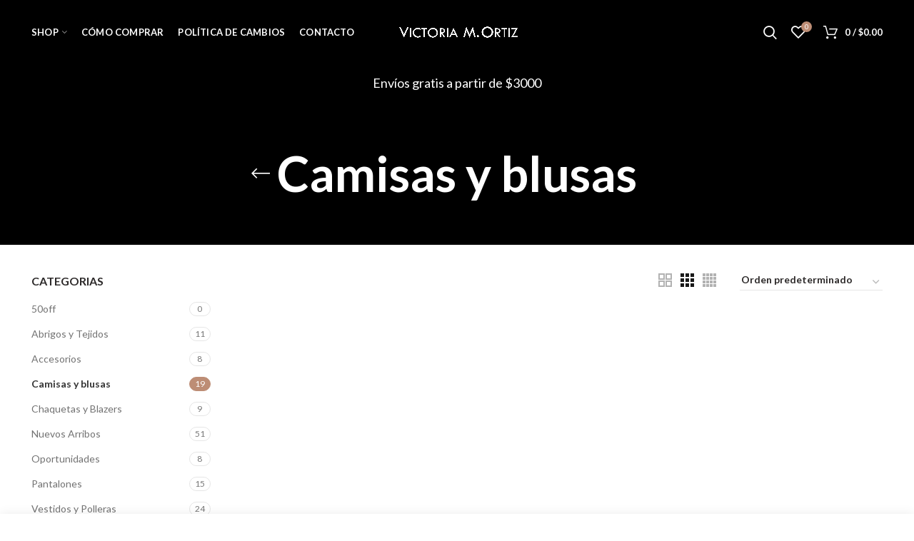

--- FILE ---
content_type: text/html; charset=UTF-8
request_url: https://victoriamortiz.com/categoria-producto/camisas_blusas/
body_size: 35636
content:


<!DOCTYPE html>
<html lang="es">
<head><meta charset="UTF-8"><script>if(navigator.userAgent.match(/MSIE|Internet Explorer/i)||navigator.userAgent.match(/Trident\/7\..*?rv:11/i)){var href=document.location.href;if(!href.match(/[?&]nowprocket/)){if(href.indexOf("?")==-1){if(href.indexOf("#")==-1){document.location.href=href+"?nowprocket=1"}else{document.location.href=href.replace("#","?nowprocket=1#")}}else{if(href.indexOf("#")==-1){document.location.href=href+"&nowprocket=1"}else{document.location.href=href.replace("#","&nowprocket=1#")}}}}</script><script>class RocketLazyLoadScripts{constructor(){this.triggerEvents=["keydown","mousedown","mousemove","touchmove","touchstart","touchend","wheel"],this.userEventHandler=this._triggerListener.bind(this),this.touchStartHandler=this._onTouchStart.bind(this),this.touchMoveHandler=this._onTouchMove.bind(this),this.touchEndHandler=this._onTouchEnd.bind(this),this.clickHandler=this._onClick.bind(this),this.interceptedClicks=[],window.addEventListener("pageshow",(e=>{this.persisted=e.persisted})),window.addEventListener("DOMContentLoaded",(()=>{this._preconnect3rdParties()})),this.delayedScripts={normal:[],async:[],defer:[]},this.allJQueries=[]}_addUserInteractionListener(e){document.hidden?e._triggerListener():(this.triggerEvents.forEach((t=>window.addEventListener(t,e.userEventHandler,{passive:!0}))),window.addEventListener("touchstart",e.touchStartHandler,{passive:!0}),window.addEventListener("mousedown",e.touchStartHandler),document.addEventListener("visibilitychange",e.userEventHandler))}_removeUserInteractionListener(){this.triggerEvents.forEach((e=>window.removeEventListener(e,this.userEventHandler,{passive:!0}))),document.removeEventListener("visibilitychange",this.userEventHandler)}_onTouchStart(e){"HTML"!==e.target.tagName&&(window.addEventListener("touchend",this.touchEndHandler),window.addEventListener("mouseup",this.touchEndHandler),window.addEventListener("touchmove",this.touchMoveHandler,{passive:!0}),window.addEventListener("mousemove",this.touchMoveHandler),e.target.addEventListener("click",this.clickHandler),this._renameDOMAttribute(e.target,"onclick","rocket-onclick"))}_onTouchMove(e){window.removeEventListener("touchend",this.touchEndHandler),window.removeEventListener("mouseup",this.touchEndHandler),window.removeEventListener("touchmove",this.touchMoveHandler,{passive:!0}),window.removeEventListener("mousemove",this.touchMoveHandler),e.target.removeEventListener("click",this.clickHandler),this._renameDOMAttribute(e.target,"rocket-onclick","onclick")}_onTouchEnd(e){window.removeEventListener("touchend",this.touchEndHandler),window.removeEventListener("mouseup",this.touchEndHandler),window.removeEventListener("touchmove",this.touchMoveHandler,{passive:!0}),window.removeEventListener("mousemove",this.touchMoveHandler)}_onClick(e){e.target.removeEventListener("click",this.clickHandler),this._renameDOMAttribute(e.target,"rocket-onclick","onclick"),this.interceptedClicks.push(e),e.preventDefault(),e.stopPropagation(),e.stopImmediatePropagation()}_replayClicks(){window.removeEventListener("touchstart",this.touchStartHandler,{passive:!0}),window.removeEventListener("mousedown",this.touchStartHandler),this.interceptedClicks.forEach((e=>{e.target.dispatchEvent(new MouseEvent("click",{view:e.view,bubbles:!0,cancelable:!0}))}))}_renameDOMAttribute(e,t,n){e.hasAttribute&&e.hasAttribute(t)&&(event.target.setAttribute(n,event.target.getAttribute(t)),event.target.removeAttribute(t))}_triggerListener(){this._removeUserInteractionListener(this),"loading"===document.readyState?document.addEventListener("DOMContentLoaded",this._loadEverythingNow.bind(this)):this._loadEverythingNow()}_preconnect3rdParties(){let e=[];document.querySelectorAll("script[type=rocketlazyloadscript]").forEach((t=>{if(t.hasAttribute("src")){const n=new URL(t.src).origin;n!==location.origin&&e.push({src:n,crossOrigin:t.crossOrigin||"module"===t.getAttribute("data-rocket-type")})}})),e=[...new Map(e.map((e=>[JSON.stringify(e),e]))).values()],this._batchInjectResourceHints(e,"preconnect")}async _loadEverythingNow(){this.lastBreath=Date.now(),this._delayEventListeners(),this._delayJQueryReady(this),this._handleDocumentWrite(),this._registerAllDelayedScripts(),this._preloadAllScripts(),await this._loadScriptsFromList(this.delayedScripts.normal),await this._loadScriptsFromList(this.delayedScripts.defer),await this._loadScriptsFromList(this.delayedScripts.async);try{await this._triggerDOMContentLoaded(),await this._triggerWindowLoad()}catch(e){}window.dispatchEvent(new Event("rocket-allScriptsLoaded")),this._replayClicks()}_registerAllDelayedScripts(){document.querySelectorAll("script[type=rocketlazyloadscript]").forEach((e=>{e.hasAttribute("src")?e.hasAttribute("async")&&!1!==e.async?this.delayedScripts.async.push(e):e.hasAttribute("defer")&&!1!==e.defer||"module"===e.getAttribute("data-rocket-type")?this.delayedScripts.defer.push(e):this.delayedScripts.normal.push(e):this.delayedScripts.normal.push(e)}))}async _transformScript(e){return await this._littleBreath(),new Promise((t=>{const n=document.createElement("script");[...e.attributes].forEach((e=>{let t=e.nodeName;"type"!==t&&("data-rocket-type"===t&&(t="type"),n.setAttribute(t,e.nodeValue))})),e.hasAttribute("src")?(n.addEventListener("load",t),n.addEventListener("error",t)):(n.text=e.text,t());try{e.parentNode.replaceChild(n,e)}catch(e){t()}}))}async _loadScriptsFromList(e){const t=e.shift();return t?(await this._transformScript(t),this._loadScriptsFromList(e)):Promise.resolve()}_preloadAllScripts(){this._batchInjectResourceHints([...this.delayedScripts.normal,...this.delayedScripts.defer,...this.delayedScripts.async],"preload")}_batchInjectResourceHints(e,t){var n=document.createDocumentFragment();e.forEach((e=>{if(e.src){const i=document.createElement("link");i.href=e.src,i.rel=t,"preconnect"!==t&&(i.as="script"),e.getAttribute&&"module"===e.getAttribute("data-rocket-type")&&(i.crossOrigin=!0),e.crossOrigin&&(i.crossOrigin=e.crossOrigin),n.appendChild(i)}})),document.head.appendChild(n)}_delayEventListeners(){let e={};function t(t,n){!function(t){function n(n){return e[t].eventsToRewrite.indexOf(n)>=0?"rocket-"+n:n}e[t]||(e[t]={originalFunctions:{add:t.addEventListener,remove:t.removeEventListener},eventsToRewrite:[]},t.addEventListener=function(){arguments[0]=n(arguments[0]),e[t].originalFunctions.add.apply(t,arguments)},t.removeEventListener=function(){arguments[0]=n(arguments[0]),e[t].originalFunctions.remove.apply(t,arguments)})}(t),e[t].eventsToRewrite.push(n)}function n(e,t){let n=e[t];Object.defineProperty(e,t,{get:()=>n||function(){},set(i){e["rocket"+t]=n=i}})}t(document,"DOMContentLoaded"),t(window,"DOMContentLoaded"),t(window,"load"),t(window,"pageshow"),t(document,"readystatechange"),n(document,"onreadystatechange"),n(window,"onload"),n(window,"onpageshow")}_delayJQueryReady(e){let t=window.jQuery;Object.defineProperty(window,"jQuery",{get:()=>t,set(n){if(n&&n.fn&&!e.allJQueries.includes(n)){n.fn.ready=n.fn.init.prototype.ready=function(t){e.domReadyFired?t.bind(document)(n):document.addEventListener("rocket-DOMContentLoaded",(()=>t.bind(document)(n)))};const t=n.fn.on;n.fn.on=n.fn.init.prototype.on=function(){if(this[0]===window){function e(e){return e.split(" ").map((e=>"load"===e||0===e.indexOf("load.")?"rocket-jquery-load":e)).join(" ")}"string"==typeof arguments[0]||arguments[0]instanceof String?arguments[0]=e(arguments[0]):"object"==typeof arguments[0]&&Object.keys(arguments[0]).forEach((t=>{delete Object.assign(arguments[0],{[e(t)]:arguments[0][t]})[t]}))}return t.apply(this,arguments),this},e.allJQueries.push(n)}t=n}})}async _triggerDOMContentLoaded(){this.domReadyFired=!0,await this._littleBreath(),document.dispatchEvent(new Event("rocket-DOMContentLoaded")),await this._littleBreath(),window.dispatchEvent(new Event("rocket-DOMContentLoaded")),await this._littleBreath(),document.dispatchEvent(new Event("rocket-readystatechange")),await this._littleBreath(),document.rocketonreadystatechange&&document.rocketonreadystatechange()}async _triggerWindowLoad(){await this._littleBreath(),window.dispatchEvent(new Event("rocket-load")),await this._littleBreath(),window.rocketonload&&window.rocketonload(),await this._littleBreath(),this.allJQueries.forEach((e=>e(window).trigger("rocket-jquery-load"))),await this._littleBreath();const e=new Event("rocket-pageshow");e.persisted=this.persisted,window.dispatchEvent(e),await this._littleBreath(),window.rocketonpageshow&&window.rocketonpageshow({persisted:this.persisted})}_handleDocumentWrite(){const e=new Map;document.write=document.writeln=function(t){const n=document.currentScript,i=document.createRange(),r=n.parentElement;let o=e.get(n);void 0===o&&(o=n.nextSibling,e.set(n,o));const s=document.createDocumentFragment();i.setStart(s,0),s.appendChild(i.createContextualFragment(t)),r.insertBefore(s,o)}}async _littleBreath(){Date.now()-this.lastBreath>45&&(await this._requestAnimFrame(),this.lastBreath=Date.now())}async _requestAnimFrame(){return document.hidden?new Promise((e=>setTimeout(e))):new Promise((e=>requestAnimationFrame(e)))}static run(){const e=new RocketLazyLoadScripts;e._addUserInteractionListener(e)}}RocketLazyLoadScripts.run();</script>
	<meta name="facebook-domain-verification" content="f8nsb4rm452ys7byupk96gfrb7kddx" />
	<!-- Global site tag (gtag.js) - Google Analytics -->
<script type="rocketlazyloadscript" async src="https://www.googletagmanager.com/gtag/js?id=UA-162873719-1"></script>
<script type="rocketlazyloadscript">
  window.dataLayer = window.dataLayer || [];
  function gtag(){dataLayer.push(arguments);}
  gtag('js', new Date());

  gtag('config', 'UA-162873719-1');
</script>
	
	<meta name="viewport" content="width=device-width, initial-scale=1.0, maximum-scale=1.0, user-scalable=no">
	<link rel="profile" href="https://gmpg.org/xfn/11">
	<link rel="pingback" href="https://victoriamortiz.com/xmlrpc.php">

	<meta name='robots' content='index, follow, max-image-preview:large, max-snippet:-1, max-video-preview:-1' />
	<style>img:is([sizes="auto" i], [sizes^="auto," i]) { contain-intrinsic-size: 3000px 1500px }</style>
	<script type="rocketlazyloadscript">window._wca = window._wca || [];</script>

	<!-- This site is optimized with the Yoast SEO plugin v26.8 - https://yoast.com/product/yoast-seo-wordpress/ -->
	<title>Camisas y blusas archivos -</title><link rel="preload" as="style" href="https://fonts.googleapis.com/css?family=Lato%3A100%2C100italic%2C300%2C300italic%2C400%2C400italic%2C700%2C700italic%2C900%2C900italic&#038;display=swap" /><link rel="stylesheet" href="https://fonts.googleapis.com/css?family=Lato%3A100%2C100italic%2C300%2C300italic%2C400%2C400italic%2C700%2C700italic%2C900%2C900italic&#038;display=swap" media="print" onload="this.media='all'" /><noscript><link rel="stylesheet" href="https://fonts.googleapis.com/css?family=Lato%3A100%2C100italic%2C300%2C300italic%2C400%2C400italic%2C700%2C700italic%2C900%2C900italic&#038;display=swap" /></noscript>
	<link rel="canonical" href="https://victoriamortiz.com/categoria-producto/camisas_blusas/" />
	<meta property="og:locale" content="es_ES" />
	<meta property="og:type" content="article" />
	<meta property="og:title" content="Camisas y blusas archivos -" />
	<meta property="og:url" content="https://victoriamortiz.com/categoria-producto/camisas_blusas/" />
	<meta property="og:site_name" content="Victoria M. Ortiz" />
	<meta name="twitter:card" content="summary_large_image" />
	<script type="application/ld+json" class="yoast-schema-graph">{"@context":"https://schema.org","@graph":[{"@type":"CollectionPage","@id":"https://victoriamortiz.com/categoria-producto/camisas_blusas/","url":"https://victoriamortiz.com/categoria-producto/camisas_blusas/","name":"Camisas y blusas archivos -","isPartOf":{"@id":"https://victoriamortiz.com/#website"},"primaryImageOfPage":{"@id":"https://victoriamortiz.com/categoria-producto/camisas_blusas/#primaryimage"},"image":{"@id":"https://victoriamortiz.com/categoria-producto/camisas_blusas/#primaryimage"},"thumbnailUrl":"https://victoriamortiz.com/wp-content/uploads/2025/10/483c6e6d-3211-42f6-83cc-d068c34f91ba.jpeg","breadcrumb":{"@id":"https://victoriamortiz.com/categoria-producto/camisas_blusas/#breadcrumb"},"inLanguage":"es"},{"@type":"ImageObject","inLanguage":"es","@id":"https://victoriamortiz.com/categoria-producto/camisas_blusas/#primaryimage","url":"https://victoriamortiz.com/wp-content/uploads/2025/10/483c6e6d-3211-42f6-83cc-d068c34f91ba.jpeg","contentUrl":"https://victoriamortiz.com/wp-content/uploads/2025/10/483c6e6d-3211-42f6-83cc-d068c34f91ba.jpeg","width":842,"height":1600},{"@type":"BreadcrumbList","@id":"https://victoriamortiz.com/categoria-producto/camisas_blusas/#breadcrumb","itemListElement":[{"@type":"ListItem","position":1,"name":"Portada","item":"https://victoriamortiz.com/"},{"@type":"ListItem","position":2,"name":"Camisas y blusas"}]},{"@type":"WebSite","@id":"https://victoriamortiz.com/#website","url":"https://victoriamortiz.com/","name":"Victoria M. Ortiz","description":"Calidad y exclusividad","potentialAction":[{"@type":"SearchAction","target":{"@type":"EntryPoint","urlTemplate":"https://victoriamortiz.com/?s={search_term_string}"},"query-input":{"@type":"PropertyValueSpecification","valueRequired":true,"valueName":"search_term_string"}}],"inLanguage":"es"}]}</script>
	<!-- / Yoast SEO plugin. -->


<script type="rocketlazyloadscript" data-rocket-type='application/javascript'  id='pys-version-script'>console.log('PixelYourSite Free version 10.2.1');</script>
<link rel='dns-prefetch' href='//stats.wp.com' />
<link rel='dns-prefetch' href='//sdk.mercadopago.com' />
<link rel='dns-prefetch' href='//fonts.googleapis.com' />
<link rel='dns-prefetch' href='//www.googletagmanager.com' />
<link href='https://fonts.gstatic.com' crossorigin rel='preconnect' />
<link rel="alternate" type="application/rss+xml" title="Victoria M. Ortiz &raquo; Feed" href="https://victoriamortiz.com/feed/" />
<link rel="alternate" type="application/rss+xml" title="Victoria M. Ortiz &raquo; Camisas y blusas Categoría Feed" href="https://victoriamortiz.com/categoria-producto/camisas_blusas/feed/" />
<link rel='stylesheet' id='ht_ctc_main_css-css' href='https://victoriamortiz.com/wp-content/plugins/click-to-chat-for-whatsapp/new/inc/assets/css/main.css?ver=4.36' type='text/css' media='all' />
<link rel='stylesheet' id='wp-block-library-css' href='https://victoriamortiz.com/wp-includes/css/dist/block-library/style.min.css?ver=6.7.4' type='text/css' media='all' />
<style id='safe-svg-svg-icon-style-inline-css' type='text/css'>
.safe-svg-cover{text-align:center}.safe-svg-cover .safe-svg-inside{display:inline-block;max-width:100%}.safe-svg-cover svg{fill:currentColor;height:100%;max-height:100%;max-width:100%;width:100%}

</style>
<link rel='stylesheet' id='mediaelement-css' href='https://victoriamortiz.com/wp-includes/js/mediaelement/mediaelementplayer-legacy.min.css?ver=4.2.17' type='text/css' media='all' />
<link rel='stylesheet' id='wp-mediaelement-css' href='https://victoriamortiz.com/wp-includes/js/mediaelement/wp-mediaelement.min.css?ver=6.7.4' type='text/css' media='all' />
<style id='jetpack-sharing-buttons-style-inline-css' type='text/css'>
.jetpack-sharing-buttons__services-list{display:flex;flex-direction:row;flex-wrap:wrap;gap:0;list-style-type:none;margin:5px;padding:0}.jetpack-sharing-buttons__services-list.has-small-icon-size{font-size:12px}.jetpack-sharing-buttons__services-list.has-normal-icon-size{font-size:16px}.jetpack-sharing-buttons__services-list.has-large-icon-size{font-size:24px}.jetpack-sharing-buttons__services-list.has-huge-icon-size{font-size:36px}@media print{.jetpack-sharing-buttons__services-list{display:none!important}}.editor-styles-wrapper .wp-block-jetpack-sharing-buttons{gap:0;padding-inline-start:0}ul.jetpack-sharing-buttons__services-list.has-background{padding:1.25em 2.375em}
</style>
<style id='classic-theme-styles-inline-css' type='text/css'>
/*! This file is auto-generated */
.wp-block-button__link{color:#fff;background-color:#32373c;border-radius:9999px;box-shadow:none;text-decoration:none;padding:calc(.667em + 2px) calc(1.333em + 2px);font-size:1.125em}.wp-block-file__button{background:#32373c;color:#fff;text-decoration:none}
</style>
<style id='global-styles-inline-css' type='text/css'>
:root{--wp--preset--aspect-ratio--square: 1;--wp--preset--aspect-ratio--4-3: 4/3;--wp--preset--aspect-ratio--3-4: 3/4;--wp--preset--aspect-ratio--3-2: 3/2;--wp--preset--aspect-ratio--2-3: 2/3;--wp--preset--aspect-ratio--16-9: 16/9;--wp--preset--aspect-ratio--9-16: 9/16;--wp--preset--color--black: #000000;--wp--preset--color--cyan-bluish-gray: #abb8c3;--wp--preset--color--white: #ffffff;--wp--preset--color--pale-pink: #f78da7;--wp--preset--color--vivid-red: #cf2e2e;--wp--preset--color--luminous-vivid-orange: #ff6900;--wp--preset--color--luminous-vivid-amber: #fcb900;--wp--preset--color--light-green-cyan: #7bdcb5;--wp--preset--color--vivid-green-cyan: #00d084;--wp--preset--color--pale-cyan-blue: #8ed1fc;--wp--preset--color--vivid-cyan-blue: #0693e3;--wp--preset--color--vivid-purple: #9b51e0;--wp--preset--gradient--vivid-cyan-blue-to-vivid-purple: linear-gradient(135deg,rgba(6,147,227,1) 0%,rgb(155,81,224) 100%);--wp--preset--gradient--light-green-cyan-to-vivid-green-cyan: linear-gradient(135deg,rgb(122,220,180) 0%,rgb(0,208,130) 100%);--wp--preset--gradient--luminous-vivid-amber-to-luminous-vivid-orange: linear-gradient(135deg,rgba(252,185,0,1) 0%,rgba(255,105,0,1) 100%);--wp--preset--gradient--luminous-vivid-orange-to-vivid-red: linear-gradient(135deg,rgba(255,105,0,1) 0%,rgb(207,46,46) 100%);--wp--preset--gradient--very-light-gray-to-cyan-bluish-gray: linear-gradient(135deg,rgb(238,238,238) 0%,rgb(169,184,195) 100%);--wp--preset--gradient--cool-to-warm-spectrum: linear-gradient(135deg,rgb(74,234,220) 0%,rgb(151,120,209) 20%,rgb(207,42,186) 40%,rgb(238,44,130) 60%,rgb(251,105,98) 80%,rgb(254,248,76) 100%);--wp--preset--gradient--blush-light-purple: linear-gradient(135deg,rgb(255,206,236) 0%,rgb(152,150,240) 100%);--wp--preset--gradient--blush-bordeaux: linear-gradient(135deg,rgb(254,205,165) 0%,rgb(254,45,45) 50%,rgb(107,0,62) 100%);--wp--preset--gradient--luminous-dusk: linear-gradient(135deg,rgb(255,203,112) 0%,rgb(199,81,192) 50%,rgb(65,88,208) 100%);--wp--preset--gradient--pale-ocean: linear-gradient(135deg,rgb(255,245,203) 0%,rgb(182,227,212) 50%,rgb(51,167,181) 100%);--wp--preset--gradient--electric-grass: linear-gradient(135deg,rgb(202,248,128) 0%,rgb(113,206,126) 100%);--wp--preset--gradient--midnight: linear-gradient(135deg,rgb(2,3,129) 0%,rgb(40,116,252) 100%);--wp--preset--font-size--small: 13px;--wp--preset--font-size--medium: 20px;--wp--preset--font-size--large: 36px;--wp--preset--font-size--x-large: 42px;--wp--preset--spacing--20: 0.44rem;--wp--preset--spacing--30: 0.67rem;--wp--preset--spacing--40: 1rem;--wp--preset--spacing--50: 1.5rem;--wp--preset--spacing--60: 2.25rem;--wp--preset--spacing--70: 3.38rem;--wp--preset--spacing--80: 5.06rem;--wp--preset--shadow--natural: 6px 6px 9px rgba(0, 0, 0, 0.2);--wp--preset--shadow--deep: 12px 12px 50px rgba(0, 0, 0, 0.4);--wp--preset--shadow--sharp: 6px 6px 0px rgba(0, 0, 0, 0.2);--wp--preset--shadow--outlined: 6px 6px 0px -3px rgba(255, 255, 255, 1), 6px 6px rgba(0, 0, 0, 1);--wp--preset--shadow--crisp: 6px 6px 0px rgba(0, 0, 0, 1);}:where(.is-layout-flex){gap: 0.5em;}:where(.is-layout-grid){gap: 0.5em;}body .is-layout-flex{display: flex;}.is-layout-flex{flex-wrap: wrap;align-items: center;}.is-layout-flex > :is(*, div){margin: 0;}body .is-layout-grid{display: grid;}.is-layout-grid > :is(*, div){margin: 0;}:where(.wp-block-columns.is-layout-flex){gap: 2em;}:where(.wp-block-columns.is-layout-grid){gap: 2em;}:where(.wp-block-post-template.is-layout-flex){gap: 1.25em;}:where(.wp-block-post-template.is-layout-grid){gap: 1.25em;}.has-black-color{color: var(--wp--preset--color--black) !important;}.has-cyan-bluish-gray-color{color: var(--wp--preset--color--cyan-bluish-gray) !important;}.has-white-color{color: var(--wp--preset--color--white) !important;}.has-pale-pink-color{color: var(--wp--preset--color--pale-pink) !important;}.has-vivid-red-color{color: var(--wp--preset--color--vivid-red) !important;}.has-luminous-vivid-orange-color{color: var(--wp--preset--color--luminous-vivid-orange) !important;}.has-luminous-vivid-amber-color{color: var(--wp--preset--color--luminous-vivid-amber) !important;}.has-light-green-cyan-color{color: var(--wp--preset--color--light-green-cyan) !important;}.has-vivid-green-cyan-color{color: var(--wp--preset--color--vivid-green-cyan) !important;}.has-pale-cyan-blue-color{color: var(--wp--preset--color--pale-cyan-blue) !important;}.has-vivid-cyan-blue-color{color: var(--wp--preset--color--vivid-cyan-blue) !important;}.has-vivid-purple-color{color: var(--wp--preset--color--vivid-purple) !important;}.has-black-background-color{background-color: var(--wp--preset--color--black) !important;}.has-cyan-bluish-gray-background-color{background-color: var(--wp--preset--color--cyan-bluish-gray) !important;}.has-white-background-color{background-color: var(--wp--preset--color--white) !important;}.has-pale-pink-background-color{background-color: var(--wp--preset--color--pale-pink) !important;}.has-vivid-red-background-color{background-color: var(--wp--preset--color--vivid-red) !important;}.has-luminous-vivid-orange-background-color{background-color: var(--wp--preset--color--luminous-vivid-orange) !important;}.has-luminous-vivid-amber-background-color{background-color: var(--wp--preset--color--luminous-vivid-amber) !important;}.has-light-green-cyan-background-color{background-color: var(--wp--preset--color--light-green-cyan) !important;}.has-vivid-green-cyan-background-color{background-color: var(--wp--preset--color--vivid-green-cyan) !important;}.has-pale-cyan-blue-background-color{background-color: var(--wp--preset--color--pale-cyan-blue) !important;}.has-vivid-cyan-blue-background-color{background-color: var(--wp--preset--color--vivid-cyan-blue) !important;}.has-vivid-purple-background-color{background-color: var(--wp--preset--color--vivid-purple) !important;}.has-black-border-color{border-color: var(--wp--preset--color--black) !important;}.has-cyan-bluish-gray-border-color{border-color: var(--wp--preset--color--cyan-bluish-gray) !important;}.has-white-border-color{border-color: var(--wp--preset--color--white) !important;}.has-pale-pink-border-color{border-color: var(--wp--preset--color--pale-pink) !important;}.has-vivid-red-border-color{border-color: var(--wp--preset--color--vivid-red) !important;}.has-luminous-vivid-orange-border-color{border-color: var(--wp--preset--color--luminous-vivid-orange) !important;}.has-luminous-vivid-amber-border-color{border-color: var(--wp--preset--color--luminous-vivid-amber) !important;}.has-light-green-cyan-border-color{border-color: var(--wp--preset--color--light-green-cyan) !important;}.has-vivid-green-cyan-border-color{border-color: var(--wp--preset--color--vivid-green-cyan) !important;}.has-pale-cyan-blue-border-color{border-color: var(--wp--preset--color--pale-cyan-blue) !important;}.has-vivid-cyan-blue-border-color{border-color: var(--wp--preset--color--vivid-cyan-blue) !important;}.has-vivid-purple-border-color{border-color: var(--wp--preset--color--vivid-purple) !important;}.has-vivid-cyan-blue-to-vivid-purple-gradient-background{background: var(--wp--preset--gradient--vivid-cyan-blue-to-vivid-purple) !important;}.has-light-green-cyan-to-vivid-green-cyan-gradient-background{background: var(--wp--preset--gradient--light-green-cyan-to-vivid-green-cyan) !important;}.has-luminous-vivid-amber-to-luminous-vivid-orange-gradient-background{background: var(--wp--preset--gradient--luminous-vivid-amber-to-luminous-vivid-orange) !important;}.has-luminous-vivid-orange-to-vivid-red-gradient-background{background: var(--wp--preset--gradient--luminous-vivid-orange-to-vivid-red) !important;}.has-very-light-gray-to-cyan-bluish-gray-gradient-background{background: var(--wp--preset--gradient--very-light-gray-to-cyan-bluish-gray) !important;}.has-cool-to-warm-spectrum-gradient-background{background: var(--wp--preset--gradient--cool-to-warm-spectrum) !important;}.has-blush-light-purple-gradient-background{background: var(--wp--preset--gradient--blush-light-purple) !important;}.has-blush-bordeaux-gradient-background{background: var(--wp--preset--gradient--blush-bordeaux) !important;}.has-luminous-dusk-gradient-background{background: var(--wp--preset--gradient--luminous-dusk) !important;}.has-pale-ocean-gradient-background{background: var(--wp--preset--gradient--pale-ocean) !important;}.has-electric-grass-gradient-background{background: var(--wp--preset--gradient--electric-grass) !important;}.has-midnight-gradient-background{background: var(--wp--preset--gradient--midnight) !important;}.has-small-font-size{font-size: var(--wp--preset--font-size--small) !important;}.has-medium-font-size{font-size: var(--wp--preset--font-size--medium) !important;}.has-large-font-size{font-size: var(--wp--preset--font-size--large) !important;}.has-x-large-font-size{font-size: var(--wp--preset--font-size--x-large) !important;}
:where(.wp-block-post-template.is-layout-flex){gap: 1.25em;}:where(.wp-block-post-template.is-layout-grid){gap: 1.25em;}
:where(.wp-block-columns.is-layout-flex){gap: 2em;}:where(.wp-block-columns.is-layout-grid){gap: 2em;}
:root :where(.wp-block-pullquote){font-size: 1.5em;line-height: 1.6;}
</style>
<style id='woocommerce-inline-inline-css' type='text/css'>
.woocommerce form .form-row .required { visibility: visible; }
</style>
<link rel='stylesheet' id='brands-styles-css' href='https://victoriamortiz.com/wp-content/plugins/woocommerce/assets/css/brands.css?ver=10.3.7' type='text/css' media='all' />
<link rel='stylesheet' id='wc_mercadopago_checkout_components-css' href='https://victoriamortiz.com/wp-content/plugins/woocommerce-mercadopago/assets/css/checkouts/mp-plugins-components.min.css?ver=7.9.4' type='text/css' media='all' />
<link rel='stylesheet' id='js_composer_front-css' href='https://victoriamortiz.com/wp-content/plugins/js_composer/assets/css/js_composer.min.css?ver=6.5.0' type='text/css' media='all' />
<link rel='stylesheet' id='bootstrap-css' href='https://victoriamortiz.com/wp-content/themes/woodmart/css/bootstrap.min.css?ver=5.3.6' type='text/css' media='all' />
<link rel='stylesheet' id='woodmart-style-css' href='https://victoriamortiz.com/wp-content/themes/woodmart/style.min.css?ver=5.3.6' type='text/css' media='all' />
<link rel='stylesheet' id='xts-style-header_624281-css' href='https://victoriamortiz.com/wp-content/uploads/2025/06/xts-header_624281-1750180920.css?ver=5.3.6' type='text/css' media='all' />
<link rel='stylesheet' id='xts-style-theme_settings_default-css' href='https://victoriamortiz.com/wp-content/uploads/2026/01/xts-theme_settings_default-1769540870.css?ver=5.3.6' type='text/css' media='all' />

<script type="text/template" id="tmpl-variation-template">
	<div class="woocommerce-variation-description">{{{ data.variation.variation_description }}}</div>
	<div class="woocommerce-variation-price">{{{ data.variation.price_html }}}</div>
	<div class="woocommerce-variation-availability">{{{ data.variation.availability_html }}}</div>
</script>
<script type="text/template" id="tmpl-unavailable-variation-template">
	<p role="alert">Lo siento, este producto no está disponible. Por favor, elige otra combinación.</p>
</script>
<script type="rocketlazyloadscript">if (document.location.protocol != "https:") { document.location = document.URL.replace(/^http:/i, "https:"); }</script><script type="rocketlazyloadscript" data-rocket-type="text/javascript" src="https://victoriamortiz.com/wp-includes/js/jquery/jquery.min.js?ver=3.7.1" id="jquery-core-js"></script>
<script type="rocketlazyloadscript" data-rocket-type="text/javascript" src="https://victoriamortiz.com/wp-includes/js/jquery/jquery-migrate.min.js?ver=3.4.1" id="jquery-migrate-js"></script>
<script type="rocketlazyloadscript" data-rocket-type="text/javascript" id="jquery-js-after">
/* <![CDATA[ */
            jQuery(document).ready(function($) {

                // ------- INICIO: LÓGICA ORIGINAL PARA product_tag-descuento-web -------
                // Cualquier elemento que tenga la clase product-grid-item o summary-inner antes de woocommerce-Price-amount
                $(".product_tag-descuento-web .woocommerce-Price-amount, .product_tag-descuento-web .summary-inner .woocommerce-Price-amount").each(function() {
                    var originalPrice = parseFloat($(this).text().replace(/[^0-9\.]/g, ""));

                    // Descuentos originales: 15% y 25% (calculado como 100-15=85 y 100-30=70 en tu código original para el "25%")
                    var price15 = (originalPrice * 0.80).toFixed(2); // 15% descuento
                    var price25 = (originalPrice * 0.60).toFixed(2); // 30% descuento (tu código original usa 0.70 para el "price25")

                    // URLs de las imágenes de los iconos
                    var iconoTransferencia = "https://victoriamortiz.com/wp-content/uploads/2024/10/change_3047262.png";
                    var iconoMercadoPago = "https://victoriamortiz.com/wp-content/uploads/2024/10/tarjeta-bancaria.png";

                    // Crear elementos de descuento con iconos
                    // Nota: El orden de append es MercadoPago y luego Transferencia
                    var discountOriginalMP = $("<span class='price-discount' style='color:black; margin-right: 10px;'></span>").html("<img src='" + iconoMercadoPago + "' alt='MercadoPago' style='width:24px; vertical-align:middle;'> $" + price15);
                    var discountOriginalTransferencia = $("<span class='price-discount' style='color:black;'></span>").html("<img src='" + iconoTransferencia + "' alt='Transferencia Bancaria' style='width:17px; vertical-align:middle;'> $" + price25);
                    
                    // Crear un contenedor para poner ambos descuentos en línea uno al lado del otro
                    var discountContainer = $("<div style='display:flex; margin-top:5px;justify-content:center; gap: 8px;'></div>").append(discountOriginalMP).append(discountOriginalTransferencia);

                    // Añadir el contenedor completo debajo del precio original
                    $(this).after(discountContainer);
                });
                // ------- FIN: LÓGICA ORIGINAL PARA product_tag-descuento-web -------


                // ------- INICIO: NUEVA LÓGICA PARA product_tag-descuento-web-40 -------
                // Se aplica a elementos con la etiqueta product_tag-descuento-web-40
                $(".product_tag-descuento-web-40 .woocommerce-Price-amount, .product_tag-descuento-web-40 .summary-inner .woocommerce-Price-amount").each(function() {
                    var originalPrice = parseFloat($(this).text().replace(/[^0-9\.]/g, ""));

                    // Nuevos descuentos: 20% con tarjeta (MercadoPago) y 40% con transferencia
                    var priceWith20Discount = (originalPrice * 0.80).toFixed(2); // 20% descuento (100 - 20 = 80)
                    var priceWith40Discount = (originalPrice * 0.60).toFixed(2); // 40% descuento (100 - 40 = 60)

                    // URLs de las imágenes de los iconos (son las mismas)
                    var iconoTransferencia = "https://victoriamortiz.com/wp-content/uploads/2024/10/change_3047262.png";
                    var iconoMercadoPago = "https://victoriamortiz.com/wp-content/uploads/2024/10/tarjeta-bancaria.png";

                    // Crear elementos de descuento con iconos para el nuevo caso
                    // El orden de append es MercadoPago y luego Transferencia para mantener consistencia
                    var discountNewMP = $("<span class='price-discount' style='color:black; margin-right: 10px;'></span>").html("<img src='" + iconoMercadoPago + "' alt='MercadoPago' style='width:24px; vertical-align:middle;'> $" + priceWith20Discount);
                    var discountNewTransferencia = $("<span class='price-discount' style='color:black;'></span>").html("<img src='" + iconoTransferencia + "' alt='Transferencia Bancaria' style='width:17px; vertical-align:middle;'> $" + priceWith40Discount);
                    
                    // Crear un contenedor para poner ambos descuentos en línea uno al lado del otro
                    var discountContainerNew = $("<div style='display:flex; margin-top:5px;justify-content:center; gap: 8px;'></div>").append(discountNewMP).append(discountNewTransferencia);

                    // Añadir el contenedor completo debajo del precio original
                    $(this).after(discountContainerNew);
                });
                // ------- FIN: NUEVA LÓGICA PARA product_tag-descuento-web-40 -------

            });
        
/* ]]> */
</script>
<script type="rocketlazyloadscript" data-rocket-type="text/javascript" src="https://victoriamortiz.com/wp-content/plugins/woocommerce/assets/js/jquery-blockui/jquery.blockUI.min.js?ver=2.7.0-wc.10.3.7" id="wc-jquery-blockui-js" data-wp-strategy="defer"></script>
<script type="text/javascript" id="wc-add-to-cart-js-extra">
/* <![CDATA[ */
var wc_add_to_cart_params = {"ajax_url":"\/wp-admin\/admin-ajax.php","wc_ajax_url":"\/?wc-ajax=%%endpoint%%","i18n_view_cart":"Ver carrito","cart_url":"https:\/\/victoriamortiz.com\/carrito\/","is_cart":"","cart_redirect_after_add":"no"};
/* ]]> */
</script>
<script type="rocketlazyloadscript" data-rocket-type="text/javascript" src="https://victoriamortiz.com/wp-content/plugins/woocommerce/assets/js/frontend/add-to-cart.min.js?ver=10.3.7" id="wc-add-to-cart-js" data-wp-strategy="defer"></script>
<script type="rocketlazyloadscript" data-rocket-type="text/javascript" src="https://victoriamortiz.com/wp-content/plugins/woocommerce/assets/js/js-cookie/js.cookie.min.js?ver=2.1.4-wc.10.3.7" id="wc-js-cookie-js" data-wp-strategy="defer"></script>
<script type="text/javascript" id="woocommerce-js-extra">
/* <![CDATA[ */
var woocommerce_params = {"ajax_url":"\/wp-admin\/admin-ajax.php","wc_ajax_url":"\/?wc-ajax=%%endpoint%%","i18n_password_show":"Mostrar contrase\u00f1a","i18n_password_hide":"Ocultar contrase\u00f1a"};
/* ]]> */
</script>
<script type="rocketlazyloadscript" data-rocket-type="text/javascript" src="https://victoriamortiz.com/wp-content/plugins/woocommerce/assets/js/frontend/woocommerce.min.js?ver=10.3.7" id="woocommerce-js" defer="defer" data-wp-strategy="defer"></script>
<script type="rocketlazyloadscript" data-rocket-type="text/javascript" src="https://victoriamortiz.com/wp-content/plugins/js_composer/assets/js/vendors/woocommerce-add-to-cart.js?ver=6.5.0" id="vc_woocommerce-add-to-cart-js-js"></script>
<script type="text/javascript" src="https://stats.wp.com/s-202605.js" id="woocommerce-analytics-js" defer="defer" data-wp-strategy="defer"></script>
<script type="rocketlazyloadscript" data-rocket-type="text/javascript" src="https://victoriamortiz.com/wp-content/plugins/pixelyoursite/dist/scripts/jquery.bind-first-0.2.3.min.js?ver=6.7.4" id="jquery-bind-first-js"></script>
<script type="rocketlazyloadscript" data-rocket-type="text/javascript" src="https://victoriamortiz.com/wp-content/plugins/pixelyoursite/dist/scripts/js.cookie-2.1.3.min.js?ver=2.1.3" id="js-cookie-pys-js"></script>
<script type="rocketlazyloadscript" data-rocket-type="text/javascript" src="https://victoriamortiz.com/wp-content/plugins/pixelyoursite/dist/scripts/tld.min.js?ver=2.3.1" id="js-tld-js"></script>
<script type="text/javascript" id="pys-js-extra">
/* <![CDATA[ */
var pysOptions = {"staticEvents":{"facebook":{"woo_view_category":[{"delay":0,"type":"static","name":"ViewCategory","pixelIds":["1620381111970871"],"eventID":"3914f22e-3de8-4442-8084-50218eac1ca2","params":{"content_type":"product","content_name":"Camisas y blusas","content_ids":["27849","29211","29550","29246","27622"],"page_title":"Camisas y blusas","post_type":"product_cat","post_id":199,"plugin":"PixelYourSite","user_role":"guest","event_url":"victoriamortiz.com\/categoria-producto\/camisas_blusas\/"},"e_id":"woo_view_category","ids":[],"hasTimeWindow":false,"timeWindow":0,"woo_order":"","edd_order":""}],"init_event":[{"delay":0,"type":"static","ajaxFire":false,"name":"PageView","pixelIds":["1620381111970871"],"eventID":"fcc2b119-62b4-4247-b8ec-79e3154006a6","params":{"page_title":"Camisas y blusas","post_type":"product_cat","post_id":199,"plugin":"PixelYourSite","user_role":"guest","event_url":"victoriamortiz.com\/categoria-producto\/camisas_blusas\/"},"e_id":"init_event","ids":[],"hasTimeWindow":false,"timeWindow":0,"woo_order":"","edd_order":""}]}},"dynamicEvents":[],"triggerEvents":[],"triggerEventTypes":[],"facebook":{"pixelIds":["1620381111970871"],"advancedMatching":[],"advancedMatchingEnabled":true,"removeMetadata":true,"contentParams":{"post_type":"product_cat","post_id":199,"content_name":"Camisas y blusas"},"commentEventEnabled":true,"wooVariableAsSimple":false,"downloadEnabled":true,"formEventEnabled":true,"serverApiEnabled":true,"wooCRSendFromServer":false,"send_external_id":null,"enabled_medical":false,"do_not_track_medical_param":["event_url","post_title","page_title","landing_page","content_name","categories","category_name","tags"],"meta_ldu":false},"debug":"","siteUrl":"https:\/\/victoriamortiz.com","ajaxUrl":"https:\/\/victoriamortiz.com\/wp-admin\/admin-ajax.php","ajax_event":"1ad4a3384b","enable_remove_download_url_param":"1","cookie_duration":"7","last_visit_duration":"60","enable_success_send_form":"","ajaxForServerEvent":"1","ajaxForServerStaticEvent":"1","send_external_id":"1","external_id_expire":"180","track_cookie_for_subdomains":"1","google_consent_mode":"1","gdpr":{"ajax_enabled":false,"all_disabled_by_api":false,"facebook_disabled_by_api":false,"analytics_disabled_by_api":false,"google_ads_disabled_by_api":false,"pinterest_disabled_by_api":false,"bing_disabled_by_api":false,"externalID_disabled_by_api":false,"facebook_prior_consent_enabled":true,"analytics_prior_consent_enabled":true,"google_ads_prior_consent_enabled":null,"pinterest_prior_consent_enabled":true,"bing_prior_consent_enabled":true,"cookiebot_integration_enabled":false,"cookiebot_facebook_consent_category":"marketing","cookiebot_analytics_consent_category":"statistics","cookiebot_tiktok_consent_category":"marketing","cookiebot_google_ads_consent_category":null,"cookiebot_pinterest_consent_category":"marketing","cookiebot_bing_consent_category":"marketing","consent_magic_integration_enabled":false,"real_cookie_banner_integration_enabled":false,"cookie_notice_integration_enabled":false,"cookie_law_info_integration_enabled":false,"analytics_storage":{"enabled":true,"value":"granted","filter":false},"ad_storage":{"enabled":true,"value":"granted","filter":false},"ad_user_data":{"enabled":true,"value":"granted","filter":false},"ad_personalization":{"enabled":true,"value":"granted","filter":false}},"cookie":{"disabled_all_cookie":false,"disabled_start_session_cookie":false,"disabled_advanced_form_data_cookie":false,"disabled_landing_page_cookie":false,"disabled_first_visit_cookie":false,"disabled_trafficsource_cookie":false,"disabled_utmTerms_cookie":false,"disabled_utmId_cookie":false},"tracking_analytics":{"TrafficSource":"direct","TrafficLanding":"undefined","TrafficUtms":[],"TrafficUtmsId":[]},"GATags":{"ga_datalayer_type":"default","ga_datalayer_name":"dataLayerPYS"},"woo":{"enabled":true,"enabled_save_data_to_orders":true,"addToCartOnButtonEnabled":true,"addToCartOnButtonValueEnabled":true,"addToCartOnButtonValueOption":"price","singleProductId":null,"removeFromCartSelector":"form.woocommerce-cart-form .remove","addToCartCatchMethod":"add_cart_hook","is_order_received_page":false,"containOrderId":false},"edd":{"enabled":false},"cache_bypass":"1769619482"};
/* ]]> */
</script>
<script type="rocketlazyloadscript" data-rocket-type="text/javascript" src="https://victoriamortiz.com/wp-content/plugins/pixelyoursite/dist/scripts/public.js?ver=10.2.1" id="pys-js"></script>
<script type="rocketlazyloadscript" data-rocket-type="text/javascript" src="https://victoriamortiz.com/wp-content/themes/woodmart/js/device.min.js?ver=5.3.6" id="woodmart-device-js"></script>
<script type="rocketlazyloadscript" data-rocket-type="text/javascript" src="https://victoriamortiz.com/wp-includes/js/underscore.min.js?ver=1.13.7" id="underscore-js"></script>
<script type="text/javascript" id="wp-util-js-extra">
/* <![CDATA[ */
var _wpUtilSettings = {"ajax":{"url":"\/wp-admin\/admin-ajax.php"}};
/* ]]> */
</script>
<script type="rocketlazyloadscript" data-rocket-type="text/javascript" src="https://victoriamortiz.com/wp-includes/js/wp-util.min.js?ver=6.7.4" id="wp-util-js"></script>
<script type="text/javascript" id="wc-add-to-cart-variation-js-extra">
/* <![CDATA[ */
var wc_add_to_cart_variation_params = {"wc_ajax_url":"\/?wc-ajax=%%endpoint%%","i18n_no_matching_variations_text":"Lo siento, no hay productos que igualen tu selecci\u00f3n. Por favor, escoge una combinaci\u00f3n diferente.","i18n_make_a_selection_text":"Elige las opciones del producto antes de a\u00f1adir este producto a tu carrito.","i18n_unavailable_text":"Lo siento, este producto no est\u00e1 disponible. Por favor, elige otra combinaci\u00f3n.","i18n_reset_alert_text":"Se ha restablecido tu selecci\u00f3n. Por favor, elige alguna opci\u00f3n del producto antes de poder a\u00f1adir este producto a tu carrito."};
/* ]]> */
</script>
<script type="rocketlazyloadscript" data-rocket-type="text/javascript" src="https://victoriamortiz.com/wp-content/plugins/woocommerce/assets/js/frontend/add-to-cart-variation.min.js?ver=10.3.7" id="wc-add-to-cart-variation-js" defer="defer" data-wp-strategy="defer"></script>
<link rel="https://api.w.org/" href="https://victoriamortiz.com/wp-json/" /><link rel="alternate" title="JSON" type="application/json" href="https://victoriamortiz.com/wp-json/wp/v2/product_cat/199" /><link rel="EditURI" type="application/rsd+xml" title="RSD" href="https://victoriamortiz.com/xmlrpc.php?rsd" />
<meta name="generator" content="WordPress 6.7.4" />
<meta name="generator" content="WooCommerce 10.3.7" />
<meta name="generator" content="Site Kit by Google 1.171.0" />	<style>img#wpstats{display:none}</style>
		<meta name="theme-color" content="#bd8d75">	<noscript><style>.woocommerce-product-gallery{ opacity: 1 !important; }</style></noscript>
	<meta name="generator" content="Powered by WPBakery Page Builder - drag and drop page builder for WordPress."/>
<link rel="icon" href="https://victoriamortiz.com/wp-content/uploads/2020/04/cropped-VMO-Negro-e1586268437119-100x100.png" sizes="32x32" />
<link rel="icon" href="https://victoriamortiz.com/wp-content/uploads/2020/04/cropped-VMO-Negro-e1586268437119-300x300.png" sizes="192x192" />
<link rel="apple-touch-icon" href="https://victoriamortiz.com/wp-content/uploads/2020/04/cropped-VMO-Negro-e1586268437119-300x300.png" />
<meta name="msapplication-TileImage" content="https://victoriamortiz.com/wp-content/uploads/2020/04/cropped-VMO-Negro-e1586268437119-300x300.png" />
		<style type="text/css" id="wp-custom-css">
			.grecaptcha-badge {
    visibility: hidden;
}

button, html input[type=button], input[type=reset], input[type=submit] {
	background-color: #000;
	color: #fff;
	 border: 1px solid #808080;
}

.labels-rounded .product-label {
	display: none;
}

.added_to_cart, .btn, .button, [type=button], [type=submit], button {
	background-color: #000;
	color: #fff;
}

span.optional {
	display:none;
}

.messg_status {
	color: red !important;
}
.pum-theme-7610 .pum-content + .pum-close, .pum-theme-tema-por-defecto .pum-content + .pum-close {
	background-color: #000;
}

/*banner top header envíos*/
.header-banner .header-banner-container {
	display:flex;
	align-items:center;
}

@media(max-width:768px){
	.header-banner img{
		margin-top:17px!important;	
	}
	.header-banner div{
		line-height: 1;
	}
}

/*estilos productos con promo santander vista grilla de productos*/

div.product-grid-item.product_tag-descuento-web::after {
    content: '20% y 40% OFF';
    display: block;
    width: 140px;
    height: 20px;
    position: relative;
    top: 10px;
	background-color: #fe5c35;
    background-size: 80px;
    background-repeat: no-repeat;
    text-align: center;
    color: white;
    font-weight: 700;
		font-size: 12px;
    margin: auto;
}

/*estilos productos con promo santander vista detalle de producto*/

div.single-product-page.product_tag-descuento-web p.price::after {
    content: '20% y 40% OFF';
    display: block;
    width: 130px;
    height: 40px;
    position: relative;
    top: 10px;
    background-size: 60px;
    background-repeat: no-repeat;
    text-align: center;
		background-color: #fe5c35;
    color: white;
    font-weight: 700;
    font-size: 12px;
		line-height: 3.1;
    margin: 10;
}

/*estilos productos con promo 40 y 20 vista grilla de productos*/

div.product-grid-item.product_tag-descuento-web-40::after {
    content: '20% y 40% OFF';
    display: block;
    width: 140px;
    height: 20px;
    position: relative;
    top: 10px;
	background-color: #fe5c35;
    background-size: 80px;
    background-repeat: no-repeat;
    text-align: center;
    color: white;
    font-weight: 700;
		font-size: 12px;
    margin: auto;
}

/*estilos productos con promo 40 y 20 vista detalle de producto*/

div.single-product-page.product_tag-descuento-web-40 p.price::after {
    content: '20% y 40% OFF';
    display: block;
    width: 130px;
    height: 40px;
    position: relative;
    top: 10px;
    background-size: 60px;
    background-repeat: no-repeat;
    text-align: center;
		background-color: #fe5c35;
    color: white;
    font-weight: 700;
    font-size: 12px;
		line-height: 3.1;
    margin: 10;
}




/*estilos productos con promo oportunidades*/

div.product-grid-item.product_tag-oportunidades::after {
    content: 'SOLO TRANSFERENCIA';
    display: block;
    width: 140px;
    height: 20px;
    position: relative;
    top: 10px;
	background-color: #fe5c35;
    background-size: 80px;
    background-repeat: no-repeat;
    text-align: center;
    color: white;
    font-weight: 700;
		font-size: 10px;
    margin: auto;
}


/*estilos productos con promo oportundiades vista detalle de producto*/

div.single-product-page.product_tag-oportunidades p.price::after {
   content: 'SOLO TRANSFERENCIA';
    display: block;
    width: 130px;
    height: 40px;
    position: relative;
    top: 10px;
    background-size: 60px;
    background-repeat: no-repeat;
    text-align: center;
		background-color: #fe5c35;
    color: white;
    font-weight: 700;
    font-size: 10px;
		line-height: 3.1;
    margin: 10;
}


/*Imagenes de productos más verticales*/
.product-grid-item .hover-img img, .product-grid-item .product-image-link img {
    aspect-ratio: 2 / 3;
    object-fit: cover;
}

/*header home*/
@media(min-width: 768px){
.home .whb-general-header {
	background-color: rgba(0, 0, 0, 0)!important;
}

.home .whb-sticked .whb-general-header{
	background-color: black!important;
}
}

@media (max-width: 1024px){
.whb-header-bottom-inner {
    height: 34px!important;
}
}

/*Ajustes de mostrar precios de descuentos con íconos*/
.single-product-page .price div{
	justify-content: start!important;
}

.single-product-page .slider-type-product .owl-stage-outer {
	padding-bottom: 30px!important;
}

.single-product-page .slider-type-product .price div{
	justify-content: center!important;
}

.product_cat-oportunidades .summary-inner .price div {
	display: none!important;
}
@media (max-width: 768px) {
	.woodmart-spacing-20>[class*=col]{
		margin-bottom: 26px!important;
	}
}
	
/*ocultar anuncio en cart y checkout*/
.ocultar {
    display: none!important;
}		</style>
		<style>		
		
		</style><noscript><style> .wpb_animate_when_almost_visible { opacity: 1; }</style></noscript>
</head>

<body data-rsssl=1 class="archive tax-product_cat term-camisas_blusas term-199 theme-woodmart woocommerce woocommerce-page woocommerce-no-js wrapper-full-width form-style-square form-border-width-1 categories-accordion-on woodmart-archive-shop offcanvas-sidebar-mobile offcanvas-sidebar-tablet disabled-nanoscroller notifications-sticky btns-default-3d btns-default-light btns-default-hover-light btns-shop-3d btns-shop-light btns-shop-hover-light btns-accent-3d btns-accent-light btns-accent-hover-light woodmart-header-overcontent wpb-js-composer js-comp-ver-6.5.0 vc_responsive">

	
		
	<div class="website-wrapper">

		
			<!-- HEADER -->
							<header class="whb-header whb-overcontent whb-sticky-shadow whb-scroll-stick whb-sticky-real">
					<div class="whb-main-header">
	
<div class="whb-row whb-general-header whb-sticky-row whb-with-bg whb-without-border whb-color-light whb-flex-equal-sides">
	<div class="container">
		<div class="whb-flex-row whb-general-header-inner">
			<div class="whb-column whb-col-left whb-visible-lg">
	<div class="whb-navigation whb-secondary-menu site-navigation woodmart-navigation menu-left navigation-style-underline" role="navigation">
	<div class="menu-categories-container"><ul id="menu-categories" class="menu"><li id="menu-item-21545" class="menu-item menu-item-type-custom menu-item-object-custom current-menu-ancestor current-menu-parent menu-item-has-children menu-item-21545 item-level-0 menu-item-design-default menu-simple-dropdown item-event-hover"><a href="https://victoriamortiz.com/tienda/" class="woodmart-nav-link"><span class="nav-link-text">SHOP</span></a>
<div class="sub-menu-dropdown color-scheme-dark">

<div class="container">

<ul class="sub-menu color-scheme-dark">
	<li id="menu-item-21546" class="menu-item menu-item-type-custom menu-item-object-custom menu-item-21546 item-level-1"><a href="https://victoriamortiz.com/categoria-producto/abrigos-y-tejidos/" class="woodmart-nav-link"><span class="nav-link-text">Abrigos y Tejidos</span></a></li>
	<li id="menu-item-21547" class="menu-item menu-item-type-custom menu-item-object-custom menu-item-21547 item-level-1"><a href="https://victoriamortiz.com/categoria-producto/accesorios/" class="woodmart-nav-link"><span class="nav-link-text">Accesorios</span></a></li>
	<li id="menu-item-21548" class="menu-item menu-item-type-custom menu-item-object-custom current-menu-item menu-item-21548 item-level-1"><a href="https://victoriamortiz.com/categoria-producto/camisas_blusas/" class="woodmart-nav-link"><span class="nav-link-text">Blusas y Camisas</span></a></li>
	<li id="menu-item-21574" class="menu-item menu-item-type-custom menu-item-object-custom menu-item-21574 item-level-1"><a href="https://victoriamortiz.com/categoria-producto/chaquetas-y-blazers/" class="woodmart-nav-link"><span class="nav-link-text">Chaquetas y Blazers</span></a></li>
	<li id="menu-item-21556" class="menu-item menu-item-type-custom menu-item-object-custom menu-item-21556 item-level-1"><a href="https://victoriamortiz.com/categoria-producto/pantalones/" class="woodmart-nav-link"><span class="nav-link-text">Pantalones</span></a></li>
	<li id="menu-item-21557" class="menu-item menu-item-type-custom menu-item-object-custom menu-item-21557 item-level-1"><a href="https://victoriamortiz.com/categoria-producto/vestidos/" class="woodmart-nav-link"><span class="nav-link-text">Polleras y Vestidos</span></a></li>
	<li id="menu-item-21558" class="menu-item menu-item-type-custom menu-item-object-custom menu-item-21558 item-level-1"><a href="https://victoriamortiz.com/categoria-producto/oportunidades/" class="woodmart-nav-link"><span class="nav-link-text">Oportunidades</span></a></li>
</ul>
</div>
</div>
</li>
<li id="menu-item-21559" class="menu-item menu-item-type-custom menu-item-object-custom menu-item-21559 item-level-0 menu-item-design-default menu-simple-dropdown item-event-hover"><a href="https://victoriamortiz.com/como-comprar/" class="woodmart-nav-link"><span class="nav-link-text">CÓMO COMPRAR</span></a></li>
<li id="menu-item-21560" class="menu-item menu-item-type-custom menu-item-object-custom menu-item-21560 item-level-0 menu-item-design-default menu-simple-dropdown item-event-hover"><a href="https://victoriamortiz.com/politica-de-cambios/" class="woodmart-nav-link"><span class="nav-link-text">Política de cambios</span></a></li>
<li id="menu-item-21561" class="menu-item menu-item-type-custom menu-item-object-custom menu-item-21561 item-level-0 menu-item-design-default menu-simple-dropdown item-event-hover"><a href="https://victoriamortiz.com/contacto/" class="woodmart-nav-link"><span class="nav-link-text">Contacto</span></a></li>
</ul></div></div><!--END MAIN-NAV-->
<div class="whb-space-element " style="width:10px;"></div></div>
<div class="whb-column whb-col-center whb-visible-lg">
	<div class="whb-space-element " style="width:10px;"></div><div class="site-logo">
	<div class="woodmart-logo-wrap switch-logo-enable">
		<a href="https://victoriamortiz.com/" class="woodmart-logo woodmart-main-logo" rel="home">
			<img src="https://victoriamortiz.com/wp-content/uploads/2024/12/VMO-Blanco.png" alt="Victoria M. Ortiz" style="max-width: 200px;" />		</a>
								<a href="https://victoriamortiz.com/" class="woodmart-logo woodmart-sticky-logo" rel="home">
				<img src="https://victoriamortiz.com/wp-content/uploads/2024/12/VMO-Blanco.png" alt="Victoria M. Ortiz" style="max-width: 200px;" />			</a>
			</div>
</div>
<div class="whb-space-element " style="width:10px;"></div></div>
<div class="whb-column whb-col-right whb-visible-lg">
	<div class="whb-navigation whb-secondary-menu site-navigation woodmart-navigation menu-left navigation-style-underline" role="navigation">
	</div><!--END MAIN-NAV-->
<div class="whb-search search-button wd-tools-element" title="Buscar">
	<a href="#">
		<span class="search-button-icon wd-tools-icon">
					</span>
	</a>
	</div>

<div class="woodmart-wishlist-info-widget wd-tools-element wd-style-icon with-product-count" title="Mi Lista de Deseos">
	<a href="https://victoriamortiz.com/lista-de-deseos/">
		<span class="wishlist-icon wd-tools-icon">
			
							<span class="wishlist-count wd-tools-count">
					0				</span>
					</span>
		<span class="wishlist-label wd-tools-text">
			Lista de Deseos		</span>
	</a>
</div>

<div class="woodmart-shopping-cart wd-tools-element woodmart-cart-design-1">
	<a href="https://victoriamortiz.com/carrito/" title="Carrito">
		<span class="woodmart-cart-icon wd-tools-icon">
						
					</span>
		<span class="woodmart-cart-totals wd-tools-text">
										<span class="woodmart-cart-number">0 <span>items</span></span>
					
			<span class="subtotal-divider">/</span>
						<span class="woodmart-cart-subtotal"><span class="woocommerce-Price-amount amount"><bdi><span class="woocommerce-Price-currencySymbol">&#36;</span>0.00</bdi></span></span>
				</span>
	</a>
	</div>
</div>
<div class="whb-column whb-mobile-left whb-hidden-lg">
	<div class="woodmart-burger-icon wd-tools-element mobile-nav-icon whb-mobile-nav-icon wd-style-text">
	<a href="#">
					<span class="woodmart-burger wd-tools-icon"></span>
				<span class="woodmart-burger-label wd-tools-text">Menu</span>
	</a>
</div><!--END MOBILE-NAV-ICON--></div>
<div class="whb-column whb-mobile-center whb-hidden-lg">
	<div class="site-logo">
	<div class="woodmart-logo-wrap switch-logo-enable">
		<a href="https://victoriamortiz.com/" class="woodmart-logo woodmart-main-logo" rel="home">
			<img src="https://victoriamortiz.com/wp-content/uploads/2024/12/VMO-Blanco.png" alt="Victoria M. Ortiz" style="max-width: 129px;" />		</a>
								<a href="https://victoriamortiz.com/" class="woodmart-logo woodmart-sticky-logo" rel="home">
				<img src="https://victoriamortiz.com/wp-content/uploads/2024/12/VMO-Blanco.png" alt="Victoria M. Ortiz" style="max-width: 129px;" />			</a>
			</div>
</div>
</div>
<div class="whb-column whb-mobile-right whb-hidden-lg">
	
<div class="woodmart-shopping-cart wd-tools-element woodmart-cart-design-5">
	<a href="https://victoriamortiz.com/carrito/" title="Carrito">
		<span class="woodmart-cart-icon wd-tools-icon">
						
										<span class="woodmart-cart-number">0 <span>items</span></span>
							</span>
		<span class="woodmart-cart-totals wd-tools-text">
			
			<span class="subtotal-divider">/</span>
						<span class="woodmart-cart-subtotal"><span class="woocommerce-Price-amount amount"><bdi><span class="woocommerce-Price-currencySymbol">&#36;</span>0.00</bdi></span></span>
				</span>
	</a>
	</div>
</div>
		</div>
	</div>
</div>

<div class="whb-row whb-header-bottom whb-sticky-row whb-with-bg whb-without-border whb-color-dark whb-flex-equal-sides">
	<div class="container">
		<div class="whb-flex-row whb-header-bottom-inner">
			<div class="whb-column whb-col-left whb-visible-lg whb-empty-column">
	</div>
<div class="whb-column whb-col-center whb-visible-lg">
	
<div class="whb-text-element reset-mb-10  text-element-inline"><h4 style="text-align: center; font-weight: 400;"><span style="color: #ffffff;">Envíos gratis a partir de $3000</span></h4></div>
</div>
<div class="whb-column whb-col-right whb-visible-lg whb-empty-column">
	</div>
<div class="whb-column whb-col-mobile whb-hidden-lg">
	
<div class="whb-text-element reset-mb-10  text-element-inline"><h4 style="text-align: center; font-weight: 400; font-size: 12px;"><span style="color: #ffffff;">Envíos gratis a partir de $3000</span></h4></div>
</div>
		</div>
	</div>
</div>
</div>
				</header><!--END MAIN HEADER-->
			
								<div class="main-page-wrapper">
		
											<div class="page-title page-title-default title-size-default title-design-centered color-scheme-light with-back-btn title-shop" style="">
						<div class="container">
							<div class="nav-shop">

								<div class="shop-title-wrapper">
																						<a href="javascript:woodmartThemeModule.backHistory()" class="woodmart-back-btn"><span>Regresar a productos</span></a>
											
																			<h1 class="entry-title">Camisas y blusas</h1>
																	</div>
								
								
							</div>
						</div>
					</div>
				
			
		<!-- MAIN CONTENT AREA -->
				<div class="container">
			<div class="row content-layout-wrapper align-items-start">
		
		
<aside class="sidebar-container col-lg-3 col-md-3 col-12 order-last order-md-first sidebar-left area-sidebar-shop" role="complementary">
	<div class="widget-heading">
		<a href="#" class="close-side-widget wd-cross-button wd-with-text-left">cerrar</a>
	</div>
	<div class="sidebar-inner woodmart-sidebar-scroll">
		<div class="widget-area woodmart-sidebar-content">
						<div id="woocommerce_product_categories-1" class="woodmart-widget widget sidebar-widget woocommerce widget_product_categories"><h5 class="widget-title">Categorias</h5><ul class="product-categories"><li class="cat-item cat-item-381"><a href="https://victoriamortiz.com/categoria-producto/50off/">50off</a> <span class="count">0</span></li>
<li class="cat-item cat-item-392"><a href="https://victoriamortiz.com/categoria-producto/abrigos-y-tejidos/">Abrigos y Tejidos</a> <span class="count">11</span></li>
<li class="cat-item cat-item-379"><a href="https://victoriamortiz.com/categoria-producto/accesorios/">Accesorios</a> <span class="count">8</span></li>
<li class="cat-item cat-item-199 current-cat"><a href="https://victoriamortiz.com/categoria-producto/camisas_blusas/">Camisas y blusas</a> <span class="count">19</span></li>
<li class="cat-item cat-item-389"><a href="https://victoriamortiz.com/categoria-producto/chaquetas-y-blazers/">Chaquetas y Blazers</a> <span class="count">9</span></li>
<li class="cat-item cat-item-398"><a href="https://victoriamortiz.com/categoria-producto/nuevos-arribos/">Nuevos Arribos</a> <span class="count">51</span></li>
<li class="cat-item cat-item-393"><a href="https://victoriamortiz.com/categoria-producto/oportunidades/">Oportunidades</a> <span class="count">8</span></li>
<li class="cat-item cat-item-382"><a href="https://victoriamortiz.com/categoria-producto/pantalones/">Pantalones</a> <span class="count">15</span></li>
<li class="cat-item cat-item-325"><a href="https://victoriamortiz.com/categoria-producto/vestidos/">Vestidos y Polleras</a> <span class="count">24</span></li>
</ul></div><div id="woocommerce_price_filter-2" class="woodmart-widget widget sidebar-widget woocommerce widget_price_filter"><h5 class="widget-title">Filtrar por precio</h5>
<form method="get" action="https://victoriamortiz.com/categoria-producto/camisas_blusas/">
	<div class="price_slider_wrapper">
		<div class="price_slider" style="display:none;"></div>
		<div class="price_slider_amount" data-step="10">
			<label class="screen-reader-text" for="min_price">Precio mínimo</label>
			<input type="text" id="min_price" name="min_price" value="0" data-min="0" placeholder="Precio mínimo" />
			<label class="screen-reader-text" for="max_price">Precio máximo</label>
			<input type="text" id="max_price" name="max_price" value="5980" data-max="5980" placeholder="Precio máximo" />
						<button type="submit" class="button">Filtrar</button>
			<div class="price_label" style="display:none;">
				Precio: <span class="from"></span> &mdash; <span class="to"></span>
			</div>
						<div class="clear"></div>
		</div>
	</div>
</form>

</div><div id="woocommerce_product_categories-1" class="woodmart-widget widget sidebar-widget woocommerce widget_product_categories"><h5 class="widget-title">Categorias</h5><ul class="product-categories"><li class="cat-item cat-item-381"><a href="https://victoriamortiz.com/categoria-producto/50off/">50off</a> <span class="count">0</span></li>
<li class="cat-item cat-item-392"><a href="https://victoriamortiz.com/categoria-producto/abrigos-y-tejidos/">Abrigos y Tejidos</a> <span class="count">11</span></li>
<li class="cat-item cat-item-379"><a href="https://victoriamortiz.com/categoria-producto/accesorios/">Accesorios</a> <span class="count">8</span></li>
<li class="cat-item cat-item-199 current-cat"><a href="https://victoriamortiz.com/categoria-producto/camisas_blusas/">Camisas y blusas</a> <span class="count">19</span></li>
<li class="cat-item cat-item-389"><a href="https://victoriamortiz.com/categoria-producto/chaquetas-y-blazers/">Chaquetas y Blazers</a> <span class="count">9</span></li>
<li class="cat-item cat-item-398"><a href="https://victoriamortiz.com/categoria-producto/nuevos-arribos/">Nuevos Arribos</a> <span class="count">51</span></li>
<li class="cat-item cat-item-393"><a href="https://victoriamortiz.com/categoria-producto/oportunidades/">Oportunidades</a> <span class="count">8</span></li>
<li class="cat-item cat-item-382"><a href="https://victoriamortiz.com/categoria-producto/pantalones/">Pantalones</a> <span class="count">15</span></li>
<li class="cat-item cat-item-325"><a href="https://victoriamortiz.com/categoria-producto/vestidos/">Vestidos y Polleras</a> <span class="count">24</span></li>
</ul></div><div id="woocommerce_products-4" class="woodmart-widget widget sidebar-widget woocommerce widget_products"><h5 class="widget-title">Productos</h5><ul class="product_list_widget"><li>
		<span class="widget-product-wrap">
		<a href="https://victoriamortiz.com/producto/vestido-aretha-blanco/" title="Vestido Aretha Blanco" class="widget-product-img">
			<img width="600" height="600" src="[data-uri]" class="attachment-woocommerce_thumbnail size-woocommerce_thumbnail woodmart-lazy-load woodmart-lazy-fade" alt="Vestido Aretha Blanco" decoding="async" fetchpriority="high" srcset="" sizes="(max-width: 600px) 100vw, 600px" data-wood-src="https://victoriamortiz.com/wp-content/uploads/2026/01/031fcdbb-181a-4c22-b164-cb7ad5633ea4-600x600.jpeg" data-srcset="https://victoriamortiz.com/wp-content/uploads/2026/01/031fcdbb-181a-4c22-b164-cb7ad5633ea4-600x600.jpeg 600w, https://victoriamortiz.com/wp-content/uploads/2026/01/031fcdbb-181a-4c22-b164-cb7ad5633ea4-150x150.jpeg 150w, https://victoriamortiz.com/wp-content/uploads/2026/01/031fcdbb-181a-4c22-b164-cb7ad5633ea4-1200x1200.jpeg 1200w, https://victoriamortiz.com/wp-content/uploads/2026/01/031fcdbb-181a-4c22-b164-cb7ad5633ea4-100x100.jpeg 100w" />		</a>
		<span class="widget-product-info">
			<a href="https://victoriamortiz.com/producto/vestido-aretha-blanco/" title="Vestido Aretha Blanco" class="product-title">
				Vestido Aretha Blanco			</a>
													<span class="price"><span class="woocommerce-Price-amount amount"><bdi><span class="woocommerce-Price-currencySymbol">&#36;</span>3,980.00</bdi></span></span>
		</span>
	</span>
	</li>
<li>
		<span class="widget-product-wrap">
		<a href="https://victoriamortiz.com/producto/vestido-aretha-verde/" title="Vestido Aretha Verde" class="widget-product-img">
			<img width="600" height="600" src="[data-uri]" class="attachment-woocommerce_thumbnail size-woocommerce_thumbnail woodmart-lazy-load woodmart-lazy-fade" alt="Vestido Aretha Verde" decoding="async" srcset="" sizes="(max-width: 600px) 100vw, 600px" data-wood-src="https://victoriamortiz.com/wp-content/uploads/2026/01/662e58f1-bc35-447f-949a-4ca1a6ba7e04-600x600.jpeg" data-srcset="https://victoriamortiz.com/wp-content/uploads/2026/01/662e58f1-bc35-447f-949a-4ca1a6ba7e04-600x600.jpeg 600w, https://victoriamortiz.com/wp-content/uploads/2026/01/662e58f1-bc35-447f-949a-4ca1a6ba7e04-150x150.jpeg 150w, https://victoriamortiz.com/wp-content/uploads/2026/01/662e58f1-bc35-447f-949a-4ca1a6ba7e04-1200x1200.jpeg 1200w, https://victoriamortiz.com/wp-content/uploads/2026/01/662e58f1-bc35-447f-949a-4ca1a6ba7e04-100x100.jpeg 100w" />		</a>
		<span class="widget-product-info">
			<a href="https://victoriamortiz.com/producto/vestido-aretha-verde/" title="Vestido Aretha Verde" class="product-title">
				Vestido Aretha Verde			</a>
													<span class="price"><span class="woocommerce-Price-amount amount"><bdi><span class="woocommerce-Price-currencySymbol">&#36;</span>3,980.00</bdi></span></span>
		</span>
	</span>
	</li>
<li>
		<span class="widget-product-wrap">
		<a href="https://victoriamortiz.com/producto/vestido-sleque-estampado-en-negro/" title="Vestido Sleque estampado en Negro" class="widget-product-img">
			<img width="600" height="600" src="[data-uri]" class="attachment-woocommerce_thumbnail size-woocommerce_thumbnail woodmart-lazy-load woodmart-lazy-fade" alt="Vestido Sleque estampado en Negro" decoding="async" srcset="" sizes="(max-width: 600px) 100vw, 600px" data-wood-src="https://victoriamortiz.com/wp-content/uploads/2026/01/WhatsApp-Image-2026-01-15-at-5.38.14-PM-600x600.jpeg" data-srcset="https://victoriamortiz.com/wp-content/uploads/2026/01/WhatsApp-Image-2026-01-15-at-5.38.14-PM-600x600.jpeg 600w, https://victoriamortiz.com/wp-content/uploads/2026/01/WhatsApp-Image-2026-01-15-at-5.38.14-PM-150x150.jpeg 150w, https://victoriamortiz.com/wp-content/uploads/2026/01/WhatsApp-Image-2026-01-15-at-5.38.14-PM-100x100.jpeg 100w" />		</a>
		<span class="widget-product-info">
			<a href="https://victoriamortiz.com/producto/vestido-sleque-estampado-en-negro/" title="Vestido Sleque estampado en Negro" class="product-title">
				Vestido Sleque estampado en Negro			</a>
													<span class="price"><span class="woocommerce-Price-amount amount"><bdi><span class="woocommerce-Price-currencySymbol">&#36;</span>3,980.00</bdi></span></span>
		</span>
	</span>
	</li>
<li>
		<span class="widget-product-wrap">
		<a href="https://victoriamortiz.com/producto/vestido-matt-negro-y-crudo/" title="Vestido Matt Negro y crudo" class="widget-product-img">
			<img width="600" height="600" src="[data-uri]" class="attachment-woocommerce_thumbnail size-woocommerce_thumbnail woodmart-lazy-load woodmart-lazy-fade" alt="Vestido Matt Negro y crudo" decoding="async" srcset="" sizes="(max-width: 600px) 100vw, 600px" data-wood-src="https://victoriamortiz.com/wp-content/uploads/2026/01/WhatsApp-Image-2026-01-15-at-7.19.54-PM-1-600x600.jpeg" data-srcset="https://victoriamortiz.com/wp-content/uploads/2026/01/WhatsApp-Image-2026-01-15-at-7.19.54-PM-1-600x600.jpeg 600w, https://victoriamortiz.com/wp-content/uploads/2026/01/WhatsApp-Image-2026-01-15-at-7.19.54-PM-1-150x150.jpeg 150w, https://victoriamortiz.com/wp-content/uploads/2026/01/WhatsApp-Image-2026-01-15-at-7.19.54-PM-1-1200x1200.jpeg 1200w, https://victoriamortiz.com/wp-content/uploads/2026/01/WhatsApp-Image-2026-01-15-at-7.19.54-PM-1-100x100.jpeg 100w" />		</a>
		<span class="widget-product-info">
			<a href="https://victoriamortiz.com/producto/vestido-matt-negro-y-crudo/" title="Vestido Matt Negro y crudo" class="product-title">
				Vestido Matt Negro y crudo			</a>
													<span class="price"><span class="woocommerce-Price-amount amount"><bdi><span class="woocommerce-Price-currencySymbol">&#36;</span>3,980.00</bdi></span></span>
		</span>
	</span>
	</li>
<li>
		<span class="widget-product-wrap">
		<a href="https://victoriamortiz.com/producto/vestido-matt-camel-y-rojo-osc/" title="Vestido Matt Camel y rojo osc." class="widget-product-img">
			<img width="600" height="600" src="[data-uri]" class="attachment-woocommerce_thumbnail size-woocommerce_thumbnail woodmart-lazy-load woodmart-lazy-fade" alt="Vestido Matt Camel y rojo osc." decoding="async" srcset="" sizes="(max-width: 600px) 100vw, 600px" data-wood-src="https://victoriamortiz.com/wp-content/uploads/2026/01/WhatsApp-Image-2026-01-15-at-5.52.09-PM-600x600.jpeg" data-srcset="https://victoriamortiz.com/wp-content/uploads/2026/01/WhatsApp-Image-2026-01-15-at-5.52.09-PM-600x600.jpeg 600w, https://victoriamortiz.com/wp-content/uploads/2026/01/WhatsApp-Image-2026-01-15-at-5.52.09-PM-150x150.jpeg 150w, https://victoriamortiz.com/wp-content/uploads/2026/01/WhatsApp-Image-2026-01-15-at-5.52.09-PM-1200x1200.jpeg 1200w, https://victoriamortiz.com/wp-content/uploads/2026/01/WhatsApp-Image-2026-01-15-at-5.52.09-PM-100x100.jpeg 100w" />		</a>
		<span class="widget-product-info">
			<a href="https://victoriamortiz.com/producto/vestido-matt-camel-y-rojo-osc/" title="Vestido Matt Camel y rojo osc." class="product-title">
				Vestido Matt Camel y rojo osc.			</a>
													<span class="price"><span class="woocommerce-Price-amount amount"><bdi><span class="woocommerce-Price-currencySymbol">&#36;</span>3,980.00</bdi></span></span>
		</span>
	</span>
	</li>
</ul></div>					</div><!-- .widget-area -->
	</div><!-- .sidebar-inner -->
</aside><!-- .sidebar-container -->

<div class="site-content shop-content-area col-lg-9 col-12 col-md-9 description-area-before content-with-products" role="main">
<div class="woocommerce-notices-wrapper"></div>

<div class="shop-loop-head">
	<div class="woodmart-woo-breadcrumbs">
					<div class="yoast-breadcrumb"></div>		
		<p class="woocommerce-result-count" role="alert" aria-relevant="all" >
	Mostrando los 19 resultados</p>
	</div>
	<div class="woodmart-shop-tools">
					<div class="woodmart-show-sidebar-btn">
				<span class="woodmart-side-bar-icon"></span>
				<span>Mostrar barra lateral</span>
			</div>
				<div class="woodmart-products-shop-view products-view-grid">
						
				
					<a rel="nofollow" href="https://victoriamortiz.com/categoria-producto/camisas_blusas/?per_row=2&shop_view=grid" class="per-row-2 shop-view ">
						<svg version="1.1" id="Layer_1" xmlns="http://www.w3.org/2000/svg" xmlns:xlink="http://www.w3.org/1999/xlink" x="0px" y="0px"
	 width="19px" height="19px" viewBox="0 0 19 19" enable-background="new 0 0 19 19" xml:space="preserve">
	<path d="M7,2v5H2V2H7 M9,0H0v9h9V0L9,0z"/>
	<path d="M17,2v5h-5V2H17 M19,0h-9v9h9V0L19,0z"/>
	<path d="M7,12v5H2v-5H7 M9,10H0v9h9V10L9,10z"/>
	<path d="M17,12v5h-5v-5H17 M19,10h-9v9h9V10L19,10z"/>
</svg>
					</a>

				
					<a rel="nofollow" href="https://victoriamortiz.com/categoria-producto/camisas_blusas/?per_row=3&shop_view=grid" class="per-row-3 shop-view current-variation">
						<svg version="1.1" id="Layer_1" xmlns="http://www.w3.org/2000/svg" xmlns:xlink="http://www.w3.org/1999/xlink" x="0px" y="0px"
	 width="19px" height="19px" viewBox="0 0 19 19" enable-background="new 0 0 19 19" xml:space="preserve">
<rect width="5" height="5"/>
<rect x="7" width="5" height="5"/>
<rect x="14" width="5" height="5"/>
<rect y="7" width="5" height="5"/>
<rect x="7" y="7" width="5" height="5"/>
<rect x="14" y="7" width="5" height="5"/>
<rect y="14" width="5" height="5"/>
<rect x="7" y="14" width="5" height="5"/>
<rect x="14" y="14" width="5" height="5"/>
</svg>
					</a>

				
					<a rel="nofollow" href="https://victoriamortiz.com/categoria-producto/camisas_blusas/?per_row=4&shop_view=grid" class="per-row-4 shop-view ">
						<svg version="1.1" id="Layer_1" xmlns="http://www.w3.org/2000/svg" xmlns:xlink="http://www.w3.org/1999/xlink" x="0px" y="0px"
	 width="19px" height="19px" viewBox="0 0 19 19" enable-background="new 0 0 19 19" xml:space="preserve">
<rect width="4" height="4"/>
<rect x="5" width="4" height="4"/>
<rect x="10" width="4" height="4"/>
<rect x="15" width="4" height="4"/>
<rect y="5" width="4" height="4"/>
<rect x="5" y="5" width="4" height="4"/>
<rect x="10" y="5" width="4" height="4"/>
<rect x="15" y="5" width="4" height="4"/>
<rect y="15" width="4" height="4"/>
<rect x="5" y="15" width="4" height="4"/>
<rect x="10" y="15" width="4" height="4"/>
<rect x="15" y="15" width="4" height="4"/>
<rect y="10" width="4" height="4"/>
<rect x="5" y="10" width="4" height="4"/>
<rect x="10" y="10" width="4" height="4"/>
<rect x="15" y="10" width="4" height="4"/>
</svg>
					</a>

				
					</div>
		<form class="woocommerce-ordering" method="get">
			<select name="orderby" class="orderby" aria-label="Pedido de la tienda">
							<option value="menu_order"  selected='selected'>Orden predeterminado</option>
							<option value="popularity" >Ordenar por popularidad</option>
							<option value="date" >Ordenar por los últimos</option>
							<option value="price" >Ordenar por precio: bajo a alto</option>
							<option value="price-desc" >Ordenar por precio: alto a bajo</option>
					</select>
				</form>
	</div>
</div>


<div class="woodmart-active-filters">
	</div>

<div class="woodmart-shop-loader"></div>

			
			
<div class="products elements-grid align-items-start woodmart-products-holder  woodmart-spacing-20 pagination-infinit row grid-columns-3" data-source="main_loop" data-min_price="" data-max_price="">			
												
					
					<div class="product-grid-item product woodmart-hover-quick  col-md-4 col-6 first  type-product post-27622 status-publish first instock product_cat-camisas_blusas product_cat-nuevos-arribos product_tag-descuento-web has-post-thumbnail shipping-taxable purchasable product-type-variable" data-loop="1" data-id="27622">

	
<div class="product-element-top">
	<a href="https://victoriamortiz.com/producto/blusa-maria/" class="product-image-link">
		<img width="600" height="600" src="[data-uri]" class="attachment-woocommerce_thumbnail size-woocommerce_thumbnail woodmart-lazy-load woodmart-lazy-fade" alt="" decoding="async" loading="lazy" srcset="" sizes="auto, (max-width: 600px) 100vw, 600px" data-wood-src="https://victoriamortiz.com/wp-content/uploads/2025/10/483c6e6d-3211-42f6-83cc-d068c34f91ba-600x600.jpeg" data-srcset="https://victoriamortiz.com/wp-content/uploads/2025/10/483c6e6d-3211-42f6-83cc-d068c34f91ba-600x600.jpeg 600w, https://victoriamortiz.com/wp-content/uploads/2025/10/483c6e6d-3211-42f6-83cc-d068c34f91ba-150x150.jpeg 150w, https://victoriamortiz.com/wp-content/uploads/2025/10/483c6e6d-3211-42f6-83cc-d068c34f91ba-100x100.jpeg 100w" />	</a>
				<div class="hover-img">
				<a href="https://victoriamortiz.com/producto/blusa-maria/">
					<img width="600" height="600" src="[data-uri]" class="attachment-woocommerce_thumbnail size-woocommerce_thumbnail woodmart-lazy-load woodmart-lazy-fade" alt="" decoding="async" loading="lazy" srcset="" sizes="auto, (max-width: 600px) 100vw, 600px" data-wood-src="https://victoriamortiz.com/wp-content/uploads/2025/10/958a709f-4c35-4bc2-9f55-292fe76d9dfa-600x600.jpeg" data-srcset="https://victoriamortiz.com/wp-content/uploads/2025/10/958a709f-4c35-4bc2-9f55-292fe76d9dfa-600x600.jpeg 600w, https://victoriamortiz.com/wp-content/uploads/2025/10/958a709f-4c35-4bc2-9f55-292fe76d9dfa-150x150.jpeg 150w, https://victoriamortiz.com/wp-content/uploads/2025/10/958a709f-4c35-4bc2-9f55-292fe76d9dfa-1200x1200.jpeg 1200w, https://victoriamortiz.com/wp-content/uploads/2025/10/958a709f-4c35-4bc2-9f55-292fe76d9dfa-100x100.jpeg 100w" />				</a>
			</div>
			<div class="woodmart-buttons wd-pos-r-t">
							<div class="quick-view wd-action-btn wd-quick-view-btn wd-style-icon">
				<a 
					href="https://victoriamortiz.com/producto/blusa-maria/" 
					class="open-quick-view quick-view-button"
					data-id="27622">Vista rápida</a>
			</div>
							<div class="woodmart-wishlist-btn wd-action-btn wd-wishlist-btn wd-style-icon">
				<a href="https://victoriamortiz.com/lista-de-deseos/" data-key="d82e43ed38" data-product-id="27622" data-added-text="Browse Wishlist">Añadir a lista de deseos</a>
			</div>
			</div>

	<div class="woodmart-add-btn wd-add-btn-replace">
		
		<a href="https://victoriamortiz.com/producto/blusa-maria/" data-quantity="1" class="button product_type_variable add_to_cart_button add-to-cart-loop" data-product_id="27622" data-product_sku="" aria-label="Elige las opciones para &ldquo;Blusa María Julia rosa&rdquo;" rel="nofollow"><span>Seleccionar opciones</span></a>	</div>
				<div class="quick-shop-wrapper">
				<div class="quick-shop-close wd-cross-button wd-size-s wd-with-text-left"><span>Cerrar</span></div>
				<div class="quick-shop-form">
				</div>
			</div>
		</div>
<h3 class="product-title"><a href="https://victoriamortiz.com/producto/blusa-maria/">Blusa María Julia rosa</a></h3>


	<span class="price"><span class="woocommerce-Price-amount amount"><bdi><span class="woocommerce-Price-currencySymbol">&#36;</span>2,870.00</bdi></span></span>



</div>	

									
					
					<div class="product-grid-item product woodmart-hover-quick  col-md-4 col-6 type-product post-29246 status-publish instock product_cat-camisas_blusas product_cat-nuevos-arribos product_tag-descuento-web has-post-thumbnail shipping-taxable purchasable product-type-variable" data-loop="2" data-id="29246">

	
<div class="product-element-top">
	<a href="https://victoriamortiz.com/producto/blusa-marti-blanca/" class="product-image-link">
		<img width="600" height="600" src="[data-uri]" class="attachment-woocommerce_thumbnail size-woocommerce_thumbnail woodmart-lazy-load woodmart-lazy-fade" alt="" decoding="async" loading="lazy" srcset="" sizes="auto, (max-width: 600px) 100vw, 600px" data-wood-src="https://victoriamortiz.com/wp-content/uploads/2025/12/IMG-20251207-WA0044-1-600x600.jpg" data-srcset="https://victoriamortiz.com/wp-content/uploads/2025/12/IMG-20251207-WA0044-1-600x600.jpg 600w, https://victoriamortiz.com/wp-content/uploads/2025/12/IMG-20251207-WA0044-1-150x150.jpg 150w, https://victoriamortiz.com/wp-content/uploads/2025/12/IMG-20251207-WA0044-1-100x100.jpg 100w" />	</a>
				<div class="hover-img">
				<a href="https://victoriamortiz.com/producto/blusa-marti-blanca/">
					<img width="600" height="600" src="[data-uri]" class="attachment-woocommerce_thumbnail size-woocommerce_thumbnail woodmart-lazy-load woodmart-lazy-fade" alt="" decoding="async" loading="lazy" srcset="" sizes="auto, (max-width: 600px) 100vw, 600px" data-wood-src="https://victoriamortiz.com/wp-content/uploads/2025/12/IMG-20251207-WA0050-600x600.jpg" data-srcset="https://victoriamortiz.com/wp-content/uploads/2025/12/IMG-20251207-WA0050-600x600.jpg 600w, https://victoriamortiz.com/wp-content/uploads/2025/12/IMG-20251207-WA0050-150x150.jpg 150w, https://victoriamortiz.com/wp-content/uploads/2025/12/IMG-20251207-WA0050-100x100.jpg 100w" />				</a>
			</div>
			<div class="woodmart-buttons wd-pos-r-t">
							<div class="quick-view wd-action-btn wd-quick-view-btn wd-style-icon">
				<a 
					href="https://victoriamortiz.com/producto/blusa-marti-blanca/" 
					class="open-quick-view quick-view-button"
					data-id="29246">Vista rápida</a>
			</div>
							<div class="woodmart-wishlist-btn wd-action-btn wd-wishlist-btn wd-style-icon">
				<a href="https://victoriamortiz.com/lista-de-deseos/" data-key="d82e43ed38" data-product-id="29246" data-added-text="Browse Wishlist">Añadir a lista de deseos</a>
			</div>
			</div>

	<div class="woodmart-add-btn wd-add-btn-replace">
		
		<a href="https://victoriamortiz.com/producto/blusa-marti-blanca/" data-quantity="1" class="button product_type_variable add_to_cart_button add-to-cart-loop" data-product_id="29246" data-product_sku="" aria-label="Elige las opciones para &ldquo;Blusa Marti Blanca&rdquo;" rel="nofollow"><span>Seleccionar opciones</span></a>	</div>
				<div class="quick-shop-wrapper">
				<div class="quick-shop-close wd-cross-button wd-size-s wd-with-text-left"><span>Cerrar</span></div>
				<div class="quick-shop-form">
				</div>
			</div>
		</div>
<h3 class="product-title"><a href="https://victoriamortiz.com/producto/blusa-marti-blanca/">Blusa Marti Blanca</a></h3>


	<span class="price"><span class="woocommerce-Price-amount amount"><bdi><span class="woocommerce-Price-currencySymbol">&#36;</span>1,500.00</bdi></span></span>



</div>	

									
					
					<div class="product-grid-item product woodmart-hover-quick  col-md-4 col-6 last  type-product post-29550 status-publish instock product_cat-camisas_blusas product_cat-nuevos-arribos product_tag-descuento-web has-post-thumbnail shipping-taxable purchasable product-type-variable" data-loop="3" data-id="29550">

	
<div class="product-element-top">
	<a href="https://victoriamortiz.com/producto/blusa-olivia/" class="product-image-link">
		<img width="600" height="600" src="[data-uri]" class="attachment-woocommerce_thumbnail size-woocommerce_thumbnail woodmart-lazy-load woodmart-lazy-fade" alt="" decoding="async" loading="lazy" srcset="" sizes="auto, (max-width: 600px) 100vw, 600px" data-wood-src="https://victoriamortiz.com/wp-content/uploads/2025/12/WhatsApp-Image-2025-12-20-at-6.07.59-PM-600x600.jpeg" data-srcset="https://victoriamortiz.com/wp-content/uploads/2025/12/WhatsApp-Image-2025-12-20-at-6.07.59-PM-600x600.jpeg 600w, https://victoriamortiz.com/wp-content/uploads/2025/12/WhatsApp-Image-2025-12-20-at-6.07.59-PM-150x150.jpeg 150w, https://victoriamortiz.com/wp-content/uploads/2025/12/WhatsApp-Image-2025-12-20-at-6.07.59-PM-1200x1200.jpeg 1200w, https://victoriamortiz.com/wp-content/uploads/2025/12/WhatsApp-Image-2025-12-20-at-6.07.59-PM-100x100.jpeg 100w" />	</a>
				<div class="hover-img">
				<a href="https://victoriamortiz.com/producto/blusa-olivia/">
					<img width="600" height="600" src="[data-uri]" class="attachment-woocommerce_thumbnail size-woocommerce_thumbnail woodmart-lazy-load woodmart-lazy-fade" alt="" decoding="async" loading="lazy" srcset="" sizes="auto, (max-width: 600px) 100vw, 600px" data-wood-src="https://victoriamortiz.com/wp-content/uploads/2025/12/WhatsApp-Image-2025-12-20-at-6.19.14-PM-600x600.jpeg" data-srcset="https://victoriamortiz.com/wp-content/uploads/2025/12/WhatsApp-Image-2025-12-20-at-6.19.14-PM-600x600.jpeg 600w, https://victoriamortiz.com/wp-content/uploads/2025/12/WhatsApp-Image-2025-12-20-at-6.19.14-PM-150x150.jpeg 150w, https://victoriamortiz.com/wp-content/uploads/2025/12/WhatsApp-Image-2025-12-20-at-6.19.14-PM-1200x1200.jpeg 1200w, https://victoriamortiz.com/wp-content/uploads/2025/12/WhatsApp-Image-2025-12-20-at-6.19.14-PM-100x100.jpeg 100w" />				</a>
			</div>
			<div class="woodmart-buttons wd-pos-r-t">
							<div class="quick-view wd-action-btn wd-quick-view-btn wd-style-icon">
				<a 
					href="https://victoriamortiz.com/producto/blusa-olivia/" 
					class="open-quick-view quick-view-button"
					data-id="29550">Vista rápida</a>
			</div>
							<div class="woodmart-wishlist-btn wd-action-btn wd-wishlist-btn wd-style-icon">
				<a href="https://victoriamortiz.com/lista-de-deseos/" data-key="d82e43ed38" data-product-id="29550" data-added-text="Browse Wishlist">Añadir a lista de deseos</a>
			</div>
			</div>

	<div class="woodmart-add-btn wd-add-btn-replace">
		
		<a href="https://victoriamortiz.com/producto/blusa-olivia/" data-quantity="1" class="button product_type_variable add_to_cart_button add-to-cart-loop" data-product_id="29550" data-product_sku="" aria-label="Elige las opciones para &ldquo;Blusa Olivia&rdquo;" rel="nofollow"><span>Seleccionar opciones</span></a>	</div>
				<div class="quick-shop-wrapper">
				<div class="quick-shop-close wd-cross-button wd-size-s wd-with-text-left"><span>Cerrar</span></div>
				<div class="quick-shop-form">
				</div>
			</div>
		</div>
<h3 class="product-title"><a href="https://victoriamortiz.com/producto/blusa-olivia/">Blusa Olivia</a></h3>


	<span class="price"><span class="woocommerce-Price-amount amount"><bdi><span class="woocommerce-Price-currencySymbol">&#36;</span>1,590.00</bdi></span></span>



</div>	

									
					
					<div class="product-grid-item product woodmart-hover-quick  col-md-4 col-6 first  type-product post-29211 status-publish last instock product_cat-camisas_blusas product_cat-nuevos-arribos product_tag-descuento-web has-post-thumbnail shipping-taxable purchasable product-type-variable" data-loop="4" data-id="29211">

	
<div class="product-element-top">
	<a href="https://victoriamortiz.com/producto/blusa-paulina-blanca/" class="product-image-link">
		<img width="600" height="600" src="[data-uri]" class="attachment-woocommerce_thumbnail size-woocommerce_thumbnail woodmart-lazy-load woodmart-lazy-fade" alt="" decoding="async" loading="lazy" srcset="" sizes="auto, (max-width: 600px) 100vw, 600px" data-wood-src="https://victoriamortiz.com/wp-content/uploads/2025/12/12e415f0-b243-4fa5-bd24-f314f54d9651-600x600.jpeg" data-srcset="https://victoriamortiz.com/wp-content/uploads/2025/12/12e415f0-b243-4fa5-bd24-f314f54d9651-600x600.jpeg 600w, https://victoriamortiz.com/wp-content/uploads/2025/12/12e415f0-b243-4fa5-bd24-f314f54d9651-150x150.jpeg 150w, https://victoriamortiz.com/wp-content/uploads/2025/12/12e415f0-b243-4fa5-bd24-f314f54d9651-1200x1200.jpeg 1200w, https://victoriamortiz.com/wp-content/uploads/2025/12/12e415f0-b243-4fa5-bd24-f314f54d9651-100x100.jpeg 100w" />	</a>
				<div class="hover-img">
				<a href="https://victoriamortiz.com/producto/blusa-paulina-blanca/">
					<img width="600" height="600" src="[data-uri]" class="attachment-woocommerce_thumbnail size-woocommerce_thumbnail woodmart-lazy-load woodmart-lazy-fade" alt="" decoding="async" loading="lazy" srcset="" sizes="auto, (max-width: 600px) 100vw, 600px" data-wood-src="https://victoriamortiz.com/wp-content/uploads/2025/12/12e415f0-b243-4fa5-bd24-f314f54d9651-600x600.jpeg" data-srcset="https://victoriamortiz.com/wp-content/uploads/2025/12/12e415f0-b243-4fa5-bd24-f314f54d9651-600x600.jpeg 600w, https://victoriamortiz.com/wp-content/uploads/2025/12/12e415f0-b243-4fa5-bd24-f314f54d9651-150x150.jpeg 150w, https://victoriamortiz.com/wp-content/uploads/2025/12/12e415f0-b243-4fa5-bd24-f314f54d9651-1200x1200.jpeg 1200w, https://victoriamortiz.com/wp-content/uploads/2025/12/12e415f0-b243-4fa5-bd24-f314f54d9651-100x100.jpeg 100w" />				</a>
			</div>
			<div class="woodmart-buttons wd-pos-r-t">
							<div class="quick-view wd-action-btn wd-quick-view-btn wd-style-icon">
				<a 
					href="https://victoriamortiz.com/producto/blusa-paulina-blanca/" 
					class="open-quick-view quick-view-button"
					data-id="29211">Vista rápida</a>
			</div>
							<div class="woodmart-wishlist-btn wd-action-btn wd-wishlist-btn wd-style-icon">
				<a href="https://victoriamortiz.com/lista-de-deseos/" data-key="d82e43ed38" data-product-id="29211" data-added-text="Browse Wishlist">Añadir a lista de deseos</a>
			</div>
			</div>

	<div class="woodmart-add-btn wd-add-btn-replace">
		
		<a href="https://victoriamortiz.com/producto/blusa-paulina-blanca/" data-quantity="1" class="button product_type_variable add_to_cart_button add-to-cart-loop" data-product_id="29211" data-product_sku="" aria-label="Elige las opciones para &ldquo;Blusa Paulina Blanca&rdquo;" rel="nofollow"><span>Seleccionar opciones</span></a>	</div>
				<div class="quick-shop-wrapper">
				<div class="quick-shop-close wd-cross-button wd-size-s wd-with-text-left"><span>Cerrar</span></div>
				<div class="quick-shop-form">
				</div>
			</div>
		</div>
<h3 class="product-title"><a href="https://victoriamortiz.com/producto/blusa-paulina-blanca/">Blusa Paulina Blanca</a></h3>


	<span class="price"><span class="woocommerce-Price-amount amount"><bdi><span class="woocommerce-Price-currencySymbol">&#36;</span>1,780.00</bdi></span></span>



</div>	

									
					
					<div class="product-grid-item product woodmart-hover-quick  col-md-4 col-6 type-product post-27849 status-publish first instock product_cat-camisas_blusas product_cat-nuevos-arribos product_tag-descuento-web has-post-thumbnail shipping-taxable product-type-variable" data-loop="5" data-id="27849">

	
<div class="product-element-top">
	<a href="https://victoriamortiz.com/producto/blusa-valentina-negro/" class="product-image-link">
		<img width="600" height="600" src="[data-uri]" class="attachment-woocommerce_thumbnail size-woocommerce_thumbnail woodmart-lazy-load woodmart-lazy-fade" alt="" decoding="async" loading="lazy" srcset="" sizes="auto, (max-width: 600px) 100vw, 600px" data-wood-src="https://victoriamortiz.com/wp-content/uploads/2025/11/628acd03-584f-4e5b-bd6a-a73be40d0c33-600x600.jpeg" data-srcset="https://victoriamortiz.com/wp-content/uploads/2025/11/628acd03-584f-4e5b-bd6a-a73be40d0c33-600x600.jpeg 600w, https://victoriamortiz.com/wp-content/uploads/2025/11/628acd03-584f-4e5b-bd6a-a73be40d0c33-150x150.jpeg 150w, https://victoriamortiz.com/wp-content/uploads/2025/11/628acd03-584f-4e5b-bd6a-a73be40d0c33-1200x1200.jpeg 1200w, https://victoriamortiz.com/wp-content/uploads/2025/11/628acd03-584f-4e5b-bd6a-a73be40d0c33-100x100.jpeg 100w" />	</a>
				<div class="hover-img">
				<a href="https://victoriamortiz.com/producto/blusa-valentina-negro/">
					<img width="600" height="600" src="[data-uri]" class="attachment-woocommerce_thumbnail size-woocommerce_thumbnail woodmart-lazy-load woodmart-lazy-fade" alt="" decoding="async" loading="lazy" srcset="" sizes="auto, (max-width: 600px) 100vw, 600px" data-wood-src="https://victoriamortiz.com/wp-content/uploads/2025/11/WhatsApp-Image-2025-11-26-at-9.36.23-PM-2-600x600.jpeg" data-srcset="https://victoriamortiz.com/wp-content/uploads/2025/11/WhatsApp-Image-2025-11-26-at-9.36.23-PM-2-600x600.jpeg 600w, https://victoriamortiz.com/wp-content/uploads/2025/11/WhatsApp-Image-2025-11-26-at-9.36.23-PM-2-150x150.jpeg 150w, https://victoriamortiz.com/wp-content/uploads/2025/11/WhatsApp-Image-2025-11-26-at-9.36.23-PM-2-1200x1200.jpeg 1200w, https://victoriamortiz.com/wp-content/uploads/2025/11/WhatsApp-Image-2025-11-26-at-9.36.23-PM-2-100x100.jpeg 100w" />				</a>
			</div>
			<div class="woodmart-buttons wd-pos-r-t">
							<div class="quick-view wd-action-btn wd-quick-view-btn wd-style-icon">
				<a 
					href="https://victoriamortiz.com/producto/blusa-valentina-negro/" 
					class="open-quick-view quick-view-button"
					data-id="27849">Vista rápida</a>
			</div>
							<div class="woodmart-wishlist-btn wd-action-btn wd-wishlist-btn wd-style-icon">
				<a href="https://victoriamortiz.com/lista-de-deseos/" data-key="d82e43ed38" data-product-id="27849" data-added-text="Browse Wishlist">Añadir a lista de deseos</a>
			</div>
			</div>

	<div class="woodmart-add-btn wd-add-btn-replace">
		
		<a href="https://victoriamortiz.com/producto/blusa-valentina-negro/" data-quantity="1" class="button product_type_variable add-to-cart-loop" data-product_id="27849" data-product_sku="" aria-label="Elige las opciones para &ldquo;Blusa Valentina negro&rdquo;" rel="nofollow"><span>Leer más</span></a>	</div>
				<div class="quick-shop-wrapper">
				<div class="quick-shop-close wd-cross-button wd-size-s wd-with-text-left"><span>Cerrar</span></div>
				<div class="quick-shop-form">
				</div>
			</div>
		</div>
<h3 class="product-title"><a href="https://victoriamortiz.com/producto/blusa-valentina-negro/">Blusa Valentina negro</a></h3>





</div>	

									
					
					<div class="product-grid-item product woodmart-hover-quick  col-md-4 col-6 last  type-product post-25549 status-publish instock product_cat-camisas_blusas product_cat-oportunidades product_tag-oportunidades has-post-thumbnail shipping-taxable purchasable product-type-variable" data-loop="6" data-id="25549">

	
<div class="product-element-top">
	<a href="https://victoriamortiz.com/producto/camisa-o-sobrecamisa-pilar-blanca/" class="product-image-link">
		<img width="600" height="600" src="[data-uri]" class="attachment-woocommerce_thumbnail size-woocommerce_thumbnail woodmart-lazy-load woodmart-lazy-fade" alt="" decoding="async" loading="lazy" srcset="" sizes="auto, (max-width: 600px) 100vw, 600px" data-wood-src="https://victoriamortiz.com/wp-content/uploads/2025/05/e2d00bb6-09c4-49fd-96cf-9f4788d4818f-600x600.jpeg" data-srcset="https://victoriamortiz.com/wp-content/uploads/2025/05/e2d00bb6-09c4-49fd-96cf-9f4788d4818f-600x600.jpeg 600w, https://victoriamortiz.com/wp-content/uploads/2025/05/e2d00bb6-09c4-49fd-96cf-9f4788d4818f-150x150.jpeg 150w, https://victoriamortiz.com/wp-content/uploads/2025/05/e2d00bb6-09c4-49fd-96cf-9f4788d4818f-1200x1200.jpeg 1200w, https://victoriamortiz.com/wp-content/uploads/2025/05/e2d00bb6-09c4-49fd-96cf-9f4788d4818f-100x100.jpeg 100w" />	</a>
		<div class="woodmart-buttons wd-pos-r-t">
							<div class="quick-view wd-action-btn wd-quick-view-btn wd-style-icon">
				<a 
					href="https://victoriamortiz.com/producto/camisa-o-sobrecamisa-pilar-blanca/" 
					class="open-quick-view quick-view-button"
					data-id="25549">Vista rápida</a>
			</div>
							<div class="woodmart-wishlist-btn wd-action-btn wd-wishlist-btn wd-style-icon">
				<a href="https://victoriamortiz.com/lista-de-deseos/" data-key="d82e43ed38" data-product-id="25549" data-added-text="Browse Wishlist">Añadir a lista de deseos</a>
			</div>
			</div>

	<div class="woodmart-add-btn wd-add-btn-replace">
		
		<a href="https://victoriamortiz.com/producto/camisa-o-sobrecamisa-pilar-blanca/" data-quantity="1" class="button product_type_variable add_to_cart_button add-to-cart-loop" data-product_id="25549" data-product_sku="" aria-label="Elige las opciones para &ldquo;Camisa o sobrecamisa Pilar blanca&rdquo;" rel="nofollow"><span>Seleccionar opciones</span></a>	</div>
				<div class="quick-shop-wrapper">
				<div class="quick-shop-close wd-cross-button wd-size-s wd-with-text-left"><span>Cerrar</span></div>
				<div class="quick-shop-form">
				</div>
			</div>
		</div>
<h3 class="product-title"><a href="https://victoriamortiz.com/producto/camisa-o-sobrecamisa-pilar-blanca/">Camisa o sobrecamisa Pilar blanca</a></h3>


	<span class="price"><span class="woocommerce-Price-amount amount"><bdi><span class="woocommerce-Price-currencySymbol">&#36;</span>1,500.00</bdi></span></span>



</div>	

									
					
					<div class="product-grid-item product woodmart-hover-quick  col-md-4 col-6 first  type-product post-25544 status-publish instock product_cat-camisas_blusas product_cat-oportunidades product_tag-oportunidades has-post-thumbnail shipping-taxable purchasable product-type-variable" data-loop="7" data-id="25544">

	
<div class="product-element-top">
	<a href="https://victoriamortiz.com/producto/camisa-o-sobrecamisa-pilar-celeste/" class="product-image-link">
		<img width="600" height="600" src="[data-uri]" class="attachment-woocommerce_thumbnail size-woocommerce_thumbnail woodmart-lazy-load woodmart-lazy-fade" alt="" decoding="async" loading="lazy" srcset="" sizes="auto, (max-width: 600px) 100vw, 600px" data-wood-src="https://victoriamortiz.com/wp-content/uploads/2025/05/fb5daed6-cf73-465f-9b20-b5c52794fab6-600x600.jpeg" data-srcset="https://victoriamortiz.com/wp-content/uploads/2025/05/fb5daed6-cf73-465f-9b20-b5c52794fab6-600x600.jpeg 600w, https://victoriamortiz.com/wp-content/uploads/2025/05/fb5daed6-cf73-465f-9b20-b5c52794fab6-150x150.jpeg 150w, https://victoriamortiz.com/wp-content/uploads/2025/05/fb5daed6-cf73-465f-9b20-b5c52794fab6-1200x1200.jpeg 1200w, https://victoriamortiz.com/wp-content/uploads/2025/05/fb5daed6-cf73-465f-9b20-b5c52794fab6-100x100.jpeg 100w" />	</a>
		<div class="woodmart-buttons wd-pos-r-t">
							<div class="quick-view wd-action-btn wd-quick-view-btn wd-style-icon">
				<a 
					href="https://victoriamortiz.com/producto/camisa-o-sobrecamisa-pilar-celeste/" 
					class="open-quick-view quick-view-button"
					data-id="25544">Vista rápida</a>
			</div>
							<div class="woodmart-wishlist-btn wd-action-btn wd-wishlist-btn wd-style-icon">
				<a href="https://victoriamortiz.com/lista-de-deseos/" data-key="d82e43ed38" data-product-id="25544" data-added-text="Browse Wishlist">Añadir a lista de deseos</a>
			</div>
			</div>

	<div class="woodmart-add-btn wd-add-btn-replace">
		
		<a href="https://victoriamortiz.com/producto/camisa-o-sobrecamisa-pilar-celeste/" data-quantity="1" class="button product_type_variable add_to_cart_button add-to-cart-loop" data-product_id="25544" data-product_sku="" aria-label="Elige las opciones para &ldquo;Camisa o sobrecamisa Pilar celeste&rdquo;" rel="nofollow"><span>Seleccionar opciones</span></a>	</div>
				<div class="quick-shop-wrapper">
				<div class="quick-shop-close wd-cross-button wd-size-s wd-with-text-left"><span>Cerrar</span></div>
				<div class="quick-shop-form">
				</div>
			</div>
		</div>
<h3 class="product-title"><a href="https://victoriamortiz.com/producto/camisa-o-sobrecamisa-pilar-celeste/">Camisa o sobrecamisa Pilar celeste</a></h3>


	<span class="price"><span class="woocommerce-Price-amount amount" aria-hidden="true"><bdi><span class="woocommerce-Price-currencySymbol">&#36;</span>1,500.00</bdi></span> <span aria-hidden="true">-</span> <span class="woocommerce-Price-amount amount" aria-hidden="true"><bdi><span class="woocommerce-Price-currencySymbol">&#36;</span>2,870.00</bdi></span><span class="screen-reader-text">Rango de precios: desde &#36;1,500.00 hasta &#36;2,870.00</span></span>



</div>	

									
					
					<div class="product-grid-item product woodmart-hover-quick  col-md-4 col-6 type-product post-26525 status-publish last instock product_cat-camisas_blusas product_cat-chaquetas-y-blazers product_cat-oportunidades product_tag-oportunidades has-post-thumbnail shipping-taxable purchasable product-type-variable" data-loop="8" data-id="26525">

	
<div class="product-element-top">
	<a href="https://victoriamortiz.com/producto/chaqueta-alexa/" class="product-image-link">
		<img width="600" height="600" src="[data-uri]" class="attachment-woocommerce_thumbnail size-woocommerce_thumbnail woodmart-lazy-load woodmart-lazy-fade" alt="" decoding="async" loading="lazy" srcset="" sizes="auto, (max-width: 600px) 100vw, 600px" data-wood-src="https://victoriamortiz.com/wp-content/uploads/2025/07/IMG-20250714-WA0093-600x600.jpg" data-srcset="https://victoriamortiz.com/wp-content/uploads/2025/07/IMG-20250714-WA0093-600x600.jpg 600w, https://victoriamortiz.com/wp-content/uploads/2025/07/IMG-20250714-WA0093-150x150.jpg 150w, https://victoriamortiz.com/wp-content/uploads/2025/07/IMG-20250714-WA0093-1200x1200.jpg 1200w, https://victoriamortiz.com/wp-content/uploads/2025/07/IMG-20250714-WA0093-100x100.jpg 100w" />	</a>
				<div class="hover-img">
				<a href="https://victoriamortiz.com/producto/chaqueta-alexa/">
					<img width="600" height="600" src="[data-uri]" class="attachment-woocommerce_thumbnail size-woocommerce_thumbnail woodmart-lazy-load woodmart-lazy-fade" alt="" decoding="async" loading="lazy" srcset="" sizes="auto, (max-width: 600px) 100vw, 600px" data-wood-src="https://victoriamortiz.com/wp-content/uploads/2025/07/IMG-20250714-WA0096-600x600.jpg" data-srcset="https://victoriamortiz.com/wp-content/uploads/2025/07/IMG-20250714-WA0096-600x600.jpg 600w, https://victoriamortiz.com/wp-content/uploads/2025/07/IMG-20250714-WA0096-150x150.jpg 150w, https://victoriamortiz.com/wp-content/uploads/2025/07/IMG-20250714-WA0096-1200x1200.jpg 1200w, https://victoriamortiz.com/wp-content/uploads/2025/07/IMG-20250714-WA0096-100x100.jpg 100w" />				</a>
			</div>
			<div class="woodmart-buttons wd-pos-r-t">
							<div class="quick-view wd-action-btn wd-quick-view-btn wd-style-icon">
				<a 
					href="https://victoriamortiz.com/producto/chaqueta-alexa/" 
					class="open-quick-view quick-view-button"
					data-id="26525">Vista rápida</a>
			</div>
							<div class="woodmart-wishlist-btn wd-action-btn wd-wishlist-btn wd-style-icon">
				<a href="https://victoriamortiz.com/lista-de-deseos/" data-key="d82e43ed38" data-product-id="26525" data-added-text="Browse Wishlist">Añadir a lista de deseos</a>
			</div>
			</div>

	<div class="woodmart-add-btn wd-add-btn-replace">
		
		<a href="https://victoriamortiz.com/producto/chaqueta-alexa/" data-quantity="1" class="button product_type_variable add_to_cart_button add-to-cart-loop" data-product_id="26525" data-product_sku="" aria-label="Elige las opciones para &ldquo;Chaqueta Alexa negra&rdquo;" rel="nofollow"><span>Seleccionar opciones</span></a>	</div>
				<div class="quick-shop-wrapper">
				<div class="quick-shop-close wd-cross-button wd-size-s wd-with-text-left"><span>Cerrar</span></div>
				<div class="quick-shop-form">
				</div>
			</div>
		</div>
<h3 class="product-title"><a href="https://victoriamortiz.com/producto/chaqueta-alexa/">Chaqueta Alexa negra</a></h3>


	<span class="price"><span class="woocommerce-Price-amount amount"><bdi><span class="woocommerce-Price-currencySymbol">&#36;</span>2,009.00</bdi></span></span>



</div>	

									
					
					<div class="product-grid-item product woodmart-hover-quick  col-md-4 col-6 last  type-product post-29379 status-publish first instock product_cat-camisas_blusas product_cat-chaquetas-y-blazers product_cat-nuevos-arribos product_tag-descuento-web has-post-thumbnail shipping-taxable purchasable product-type-variable" data-loop="9" data-id="29379">

	
<div class="product-element-top">
	<a href="https://victoriamortiz.com/producto/chaqueta-vison/" class="product-image-link">
		<img width="600" height="600" src="[data-uri]" class="attachment-woocommerce_thumbnail size-woocommerce_thumbnail woodmart-lazy-load woodmart-lazy-fade" alt="" decoding="async" loading="lazy" srcset="" sizes="auto, (max-width: 600px) 100vw, 600px" data-wood-src="https://victoriamortiz.com/wp-content/uploads/2025/12/27083f4a-144e-4e24-883d-f48ee0ccf1a3-600x600.jpeg" data-srcset="https://victoriamortiz.com/wp-content/uploads/2025/12/27083f4a-144e-4e24-883d-f48ee0ccf1a3-600x600.jpeg 600w, https://victoriamortiz.com/wp-content/uploads/2025/12/27083f4a-144e-4e24-883d-f48ee0ccf1a3-150x150.jpeg 150w, https://victoriamortiz.com/wp-content/uploads/2025/12/27083f4a-144e-4e24-883d-f48ee0ccf1a3-100x100.jpeg 100w" />	</a>
				<div class="hover-img">
				<a href="https://victoriamortiz.com/producto/chaqueta-vison/">
					<img width="600" height="600" src="[data-uri]" class="attachment-woocommerce_thumbnail size-woocommerce_thumbnail woodmart-lazy-load woodmart-lazy-fade" alt="" decoding="async" loading="lazy" srcset="" sizes="auto, (max-width: 600px) 100vw, 600px" data-wood-src="https://victoriamortiz.com/wp-content/uploads/2025/12/27083f4a-144e-4e24-883d-f48ee0ccf1a3-600x600.jpeg" data-srcset="https://victoriamortiz.com/wp-content/uploads/2025/12/27083f4a-144e-4e24-883d-f48ee0ccf1a3-600x600.jpeg 600w, https://victoriamortiz.com/wp-content/uploads/2025/12/27083f4a-144e-4e24-883d-f48ee0ccf1a3-150x150.jpeg 150w, https://victoriamortiz.com/wp-content/uploads/2025/12/27083f4a-144e-4e24-883d-f48ee0ccf1a3-100x100.jpeg 100w" />				</a>
			</div>
			<div class="woodmart-buttons wd-pos-r-t">
							<div class="quick-view wd-action-btn wd-quick-view-btn wd-style-icon">
				<a 
					href="https://victoriamortiz.com/producto/chaqueta-vison/" 
					class="open-quick-view quick-view-button"
					data-id="29379">Vista rápida</a>
			</div>
							<div class="woodmart-wishlist-btn wd-action-btn wd-wishlist-btn wd-style-icon">
				<a href="https://victoriamortiz.com/lista-de-deseos/" data-key="d82e43ed38" data-product-id="29379" data-added-text="Browse Wishlist">Añadir a lista de deseos</a>
			</div>
			</div>

	<div class="woodmart-add-btn wd-add-btn-replace">
		
		<a href="https://victoriamortiz.com/producto/chaqueta-vison/" data-quantity="1" class="button product_type_variable add_to_cart_button add-to-cart-loop" data-product_id="29379" data-product_sku="" aria-label="Elige las opciones para &ldquo;Chaqueta Vison&rdquo;" rel="nofollow"><span>Seleccionar opciones</span></a>	</div>
				<div class="quick-shop-wrapper">
				<div class="quick-shop-close wd-cross-button wd-size-s wd-with-text-left"><span>Cerrar</span></div>
				<div class="quick-shop-form">
				</div>
			</div>
		</div>
<h3 class="product-title"><a href="https://victoriamortiz.com/producto/chaqueta-vison/">Chaqueta Vison</a></h3>


	<span class="price"><span class="woocommerce-Price-amount amount"><bdi><span class="woocommerce-Price-currencySymbol">&#36;</span>4,300.00</bdi></span></span>



</div>	

									
					
					<div class="product-grid-item product woodmart-hover-quick  col-md-4 col-6 first  type-product post-28144 status-publish instock product_cat-camisas_blusas product_cat-chaquetas-y-blazers product_cat-nuevos-arribos product_cat-pantalones product_tag-descuento-web has-post-thumbnail shipping-taxable purchasable product-type-variable" data-loop="10" data-id="28144">

	
<div class="product-element-top">
	<a href="https://victoriamortiz.com/producto/conjunto-de-lino/" class="product-image-link">
		<img width="600" height="600" src="[data-uri]" class="attachment-woocommerce_thumbnail size-woocommerce_thumbnail woodmart-lazy-load woodmart-lazy-fade" alt="" decoding="async" loading="lazy" srcset="" sizes="auto, (max-width: 600px) 100vw, 600px" data-wood-src="https://victoriamortiz.com/wp-content/uploads/2025/10/429ded85-cc70-4c22-a4be-9a487ee36e3d-600x600.jpeg" data-srcset="https://victoriamortiz.com/wp-content/uploads/2025/10/429ded85-cc70-4c22-a4be-9a487ee36e3d-600x600.jpeg 600w, https://victoriamortiz.com/wp-content/uploads/2025/10/429ded85-cc70-4c22-a4be-9a487ee36e3d-150x150.jpeg 150w, https://victoriamortiz.com/wp-content/uploads/2025/10/429ded85-cc70-4c22-a4be-9a487ee36e3d-1200x1200.jpeg 1200w, https://victoriamortiz.com/wp-content/uploads/2025/10/429ded85-cc70-4c22-a4be-9a487ee36e3d-100x100.jpeg 100w" />	</a>
				<div class="hover-img">
				<a href="https://victoriamortiz.com/producto/conjunto-de-lino/">
					<img width="600" height="600" src="[data-uri]" class="attachment-woocommerce_thumbnail size-woocommerce_thumbnail woodmart-lazy-load woodmart-lazy-fade" alt="" decoding="async" loading="lazy" srcset="" sizes="auto, (max-width: 600px) 100vw, 600px" data-wood-src="https://victoriamortiz.com/wp-content/uploads/2025/10/fc270379-5f34-47bb-8db2-fccf268b9e18-600x600.jpeg" data-srcset="https://victoriamortiz.com/wp-content/uploads/2025/10/fc270379-5f34-47bb-8db2-fccf268b9e18-600x600.jpeg 600w, https://victoriamortiz.com/wp-content/uploads/2025/10/fc270379-5f34-47bb-8db2-fccf268b9e18-150x150.jpeg 150w, https://victoriamortiz.com/wp-content/uploads/2025/10/fc270379-5f34-47bb-8db2-fccf268b9e18-1200x1200.jpeg 1200w, https://victoriamortiz.com/wp-content/uploads/2025/10/fc270379-5f34-47bb-8db2-fccf268b9e18-100x100.jpeg 100w" />				</a>
			</div>
			<div class="woodmart-buttons wd-pos-r-t">
							<div class="quick-view wd-action-btn wd-quick-view-btn wd-style-icon">
				<a 
					href="https://victoriamortiz.com/producto/conjunto-de-lino/" 
					class="open-quick-view quick-view-button"
					data-id="28144">Vista rápida</a>
			</div>
							<div class="woodmart-wishlist-btn wd-action-btn wd-wishlist-btn wd-style-icon">
				<a href="https://victoriamortiz.com/lista-de-deseos/" data-key="d82e43ed38" data-product-id="28144" data-added-text="Browse Wishlist">Añadir a lista de deseos</a>
			</div>
			</div>

	<div class="woodmart-add-btn wd-add-btn-replace">
		
		<a href="https://victoriamortiz.com/producto/conjunto-de-lino/" data-quantity="1" class="button product_type_variable add_to_cart_button add-to-cart-loop" data-product_id="28144" data-product_sku="" aria-label="Elige las opciones para &ldquo;Conjunto de lino&rdquo;" rel="nofollow"><span>Seleccionar opciones</span></a>	</div>
				<div class="quick-shop-wrapper">
				<div class="quick-shop-close wd-cross-button wd-size-s wd-with-text-left"><span>Cerrar</span></div>
				<div class="quick-shop-form">
				</div>
			</div>
		</div>
<h3 class="product-title"><a href="https://victoriamortiz.com/producto/conjunto-de-lino/">Conjunto de lino</a></h3>


	<span class="price"><span class="woocommerce-Price-amount amount"><bdi><span class="woocommerce-Price-currencySymbol">&#36;</span>5,980.00</bdi></span></span>



</div>	

									
					
					<div class="product-grid-item product woodmart-hover-quick  col-md-4 col-6 type-product post-29035 status-publish instock product_cat-abrigos-y-tejidos product_cat-camisas_blusas product_cat-chaquetas-y-blazers product_cat-nuevos-arribos product_tag-descuento-web has-post-thumbnail shipping-taxable purchasable product-type-variable" data-loop="11" data-id="29035">

	
<div class="product-element-top">
	<a href="https://victoriamortiz.com/producto/estola-tie-beige-2/" class="product-image-link">
		<img width="600" height="600" src="[data-uri]" class="attachment-woocommerce_thumbnail size-woocommerce_thumbnail woodmart-lazy-load woodmart-lazy-fade" alt="" decoding="async" loading="lazy" srcset="" sizes="auto, (max-width: 600px) 100vw, 600px" data-wood-src="https://victoriamortiz.com/wp-content/uploads/2025/11/ddbec99d-8ca7-4ab8-ad43-9168dc7418e1-1-600x600.jpeg" data-srcset="https://victoriamortiz.com/wp-content/uploads/2025/11/ddbec99d-8ca7-4ab8-ad43-9168dc7418e1-1-600x600.jpeg 600w, https://victoriamortiz.com/wp-content/uploads/2025/11/ddbec99d-8ca7-4ab8-ad43-9168dc7418e1-1-150x150.jpeg 150w, https://victoriamortiz.com/wp-content/uploads/2025/11/ddbec99d-8ca7-4ab8-ad43-9168dc7418e1-1-1200x1200.jpeg 1200w, https://victoriamortiz.com/wp-content/uploads/2025/11/ddbec99d-8ca7-4ab8-ad43-9168dc7418e1-1-100x100.jpeg 100w" />	</a>
				<div class="hover-img">
				<a href="https://victoriamortiz.com/producto/estola-tie-beige-2/">
					<img width="600" height="600" src="[data-uri]" class="attachment-woocommerce_thumbnail size-woocommerce_thumbnail woodmart-lazy-load woodmart-lazy-fade" alt="" decoding="async" loading="lazy" srcset="" sizes="auto, (max-width: 600px) 100vw, 600px" data-wood-src="https://victoriamortiz.com/wp-content/uploads/2025/11/09c1970e-9ea5-424f-a559-d82847f89912-1-600x600.jpeg" data-srcset="https://victoriamortiz.com/wp-content/uploads/2025/11/09c1970e-9ea5-424f-a559-d82847f89912-1-600x600.jpeg 600w, https://victoriamortiz.com/wp-content/uploads/2025/11/09c1970e-9ea5-424f-a559-d82847f89912-1-150x150.jpeg 150w, https://victoriamortiz.com/wp-content/uploads/2025/11/09c1970e-9ea5-424f-a559-d82847f89912-1-1200x1200.jpeg 1200w, https://victoriamortiz.com/wp-content/uploads/2025/11/09c1970e-9ea5-424f-a559-d82847f89912-1-100x100.jpeg 100w" />				</a>
			</div>
			<div class="woodmart-buttons wd-pos-r-t">
							<div class="quick-view wd-action-btn wd-quick-view-btn wd-style-icon">
				<a 
					href="https://victoriamortiz.com/producto/estola-tie-beige-2/" 
					class="open-quick-view quick-view-button"
					data-id="29035">Vista rápida</a>
			</div>
							<div class="woodmart-wishlist-btn wd-action-btn wd-wishlist-btn wd-style-icon">
				<a href="https://victoriamortiz.com/lista-de-deseos/" data-key="d82e43ed38" data-product-id="29035" data-added-text="Browse Wishlist">Añadir a lista de deseos</a>
			</div>
			</div>

	<div class="woodmart-add-btn wd-add-btn-replace">
		
		<a href="https://victoriamortiz.com/producto/estola-tie-beige-2/" data-quantity="1" class="button product_type_variable add_to_cart_button add-to-cart-loop" data-product_id="29035" data-product_sku="" aria-label="Elige las opciones para &ldquo;Estola Tie beige&rdquo;" rel="nofollow"><span>Seleccionar opciones</span></a>	</div>
				<div class="quick-shop-wrapper">
				<div class="quick-shop-close wd-cross-button wd-size-s wd-with-text-left"><span>Cerrar</span></div>
				<div class="quick-shop-form">
				</div>
			</div>
		</div>
<h3 class="product-title"><a href="https://victoriamortiz.com/producto/estola-tie-beige-2/">Estola Tie beige</a></h3>


	<span class="price"><span class="woocommerce-Price-amount amount"><bdi><span class="woocommerce-Price-currencySymbol">&#36;</span>2,970.00</bdi></span></span>



</div>	

									
					
					<div class="product-grid-item product woodmart-hover-quick  col-md-4 col-6 last  type-product post-28823 status-publish last instock product_cat-abrigos-y-tejidos product_cat-camisas_blusas product_cat-chaquetas-y-blazers product_cat-nuevos-arribos product_tag-descuento-web has-post-thumbnail shipping-taxable purchasable product-type-variable" data-loop="12" data-id="28823">

	
<div class="product-element-top">
	<a href="https://victoriamortiz.com/producto/estola-tie-negra/" class="product-image-link">
		<img width="600" height="600" src="[data-uri]" class="attachment-woocommerce_thumbnail size-woocommerce_thumbnail woodmart-lazy-load woodmart-lazy-fade" alt="" decoding="async" loading="lazy" srcset="" sizes="auto, (max-width: 600px) 100vw, 600px" data-wood-src="https://victoriamortiz.com/wp-content/uploads/2025/11/cf51a533-87e1-445a-8a9b-f7c194562fbb-600x600.jpeg" data-srcset="https://victoriamortiz.com/wp-content/uploads/2025/11/cf51a533-87e1-445a-8a9b-f7c194562fbb-600x600.jpeg 600w, https://victoriamortiz.com/wp-content/uploads/2025/11/cf51a533-87e1-445a-8a9b-f7c194562fbb-150x150.jpeg 150w, https://victoriamortiz.com/wp-content/uploads/2025/11/cf51a533-87e1-445a-8a9b-f7c194562fbb-1200x1200.jpeg 1200w, https://victoriamortiz.com/wp-content/uploads/2025/11/cf51a533-87e1-445a-8a9b-f7c194562fbb-100x100.jpeg 100w" />	</a>
				<div class="hover-img">
				<a href="https://victoriamortiz.com/producto/estola-tie-negra/">
					<img width="600" height="600" src="[data-uri]" class="attachment-woocommerce_thumbnail size-woocommerce_thumbnail woodmart-lazy-load woodmart-lazy-fade" alt="" decoding="async" loading="lazy" srcset="" sizes="auto, (max-width: 600px) 100vw, 600px" data-wood-src="https://victoriamortiz.com/wp-content/uploads/2025/11/060b4ff1-7a01-4b49-9ab2-49d234515ea9-600x600.jpeg" data-srcset="https://victoriamortiz.com/wp-content/uploads/2025/11/060b4ff1-7a01-4b49-9ab2-49d234515ea9-600x600.jpeg 600w, https://victoriamortiz.com/wp-content/uploads/2025/11/060b4ff1-7a01-4b49-9ab2-49d234515ea9-150x150.jpeg 150w, https://victoriamortiz.com/wp-content/uploads/2025/11/060b4ff1-7a01-4b49-9ab2-49d234515ea9-1200x1200.jpeg 1200w, https://victoriamortiz.com/wp-content/uploads/2025/11/060b4ff1-7a01-4b49-9ab2-49d234515ea9-100x100.jpeg 100w" />				</a>
			</div>
			<div class="woodmart-buttons wd-pos-r-t">
							<div class="quick-view wd-action-btn wd-quick-view-btn wd-style-icon">
				<a 
					href="https://victoriamortiz.com/producto/estola-tie-negra/" 
					class="open-quick-view quick-view-button"
					data-id="28823">Vista rápida</a>
			</div>
							<div class="woodmart-wishlist-btn wd-action-btn wd-wishlist-btn wd-style-icon">
				<a href="https://victoriamortiz.com/lista-de-deseos/" data-key="d82e43ed38" data-product-id="28823" data-added-text="Browse Wishlist">Añadir a lista de deseos</a>
			</div>
			</div>

	<div class="woodmart-add-btn wd-add-btn-replace">
		
		<a href="https://victoriamortiz.com/producto/estola-tie-negra/" data-quantity="1" class="button product_type_variable add_to_cart_button add-to-cart-loop" data-product_id="28823" data-product_sku="" aria-label="Elige las opciones para &ldquo;Estola Tie Negra&rdquo;" rel="nofollow"><span>Seleccionar opciones</span></a>	</div>
				<div class="quick-shop-wrapper">
				<div class="quick-shop-close wd-cross-button wd-size-s wd-with-text-left"><span>Cerrar</span></div>
				<div class="quick-shop-form">
				</div>
			</div>
		</div>
<h3 class="product-title"><a href="https://victoriamortiz.com/producto/estola-tie-negra/">Estola Tie Negra</a></h3>


	<span class="price"><span class="woocommerce-Price-amount amount"><bdi><span class="woocommerce-Price-currencySymbol">&#36;</span>2,970.00</bdi></span></span>



</div>	

									
					
					<div class="product-grid-item product woodmart-hover-quick  col-md-4 col-6 first  type-product post-29735 status-publish first instock product_cat-camisas_blusas product_cat-nuevos-arribos product_tag-descuento-web has-post-thumbnail shipping-taxable purchasable product-type-variable" data-loop="13" data-id="29735">

	
<div class="product-element-top">
	<a href="https://victoriamortiz.com/producto/kimono-amarillo/" class="product-image-link">
		<img width="600" height="600" src="[data-uri]" class="attachment-woocommerce_thumbnail size-woocommerce_thumbnail woodmart-lazy-load woodmart-lazy-fade" alt="" decoding="async" loading="lazy" srcset="" sizes="auto, (max-width: 600px) 100vw, 600px" data-wood-src="https://victoriamortiz.com/wp-content/uploads/2025/12/IMG_0458-600x600.jpeg" data-srcset="https://victoriamortiz.com/wp-content/uploads/2025/12/IMG_0458-600x600.jpeg 600w, https://victoriamortiz.com/wp-content/uploads/2025/12/IMG_0458-150x150.jpeg 150w, https://victoriamortiz.com/wp-content/uploads/2025/12/IMG_0458-100x100.jpeg 100w" />	</a>
				<div class="hover-img">
				<a href="https://victoriamortiz.com/producto/kimono-amarillo/">
					<img width="600" height="600" src="[data-uri]" class="attachment-woocommerce_thumbnail size-woocommerce_thumbnail woodmart-lazy-load woodmart-lazy-fade" alt="" decoding="async" loading="lazy" srcset="" sizes="auto, (max-width: 600px) 100vw, 600px" data-wood-src="https://victoriamortiz.com/wp-content/uploads/2025/12/IMG_0458-600x600.jpeg" data-srcset="https://victoriamortiz.com/wp-content/uploads/2025/12/IMG_0458-600x600.jpeg 600w, https://victoriamortiz.com/wp-content/uploads/2025/12/IMG_0458-150x150.jpeg 150w, https://victoriamortiz.com/wp-content/uploads/2025/12/IMG_0458-100x100.jpeg 100w" />				</a>
			</div>
			<div class="woodmart-buttons wd-pos-r-t">
							<div class="quick-view wd-action-btn wd-quick-view-btn wd-style-icon">
				<a 
					href="https://victoriamortiz.com/producto/kimono-amarillo/" 
					class="open-quick-view quick-view-button"
					data-id="29735">Vista rápida</a>
			</div>
							<div class="woodmart-wishlist-btn wd-action-btn wd-wishlist-btn wd-style-icon">
				<a href="https://victoriamortiz.com/lista-de-deseos/" data-key="d82e43ed38" data-product-id="29735" data-added-text="Browse Wishlist">Añadir a lista de deseos</a>
			</div>
			</div>

	<div class="woodmart-add-btn wd-add-btn-replace">
		
		<a href="https://victoriamortiz.com/producto/kimono-amarillo/" data-quantity="1" class="button product_type_variable add_to_cart_button add-to-cart-loop" data-product_id="29735" data-product_sku="" aria-label="Elige las opciones para &ldquo;Kimono Amarillo&rdquo;" rel="nofollow"><span>Seleccionar opciones</span></a>	</div>
				<div class="quick-shop-wrapper">
				<div class="quick-shop-close wd-cross-button wd-size-s wd-with-text-left"><span>Cerrar</span></div>
				<div class="quick-shop-form">
				</div>
			</div>
		</div>
<h3 class="product-title"><a href="https://victoriamortiz.com/producto/kimono-amarillo/">Kimono Amarillo</a></h3>


	<span class="price"><span class="woocommerce-Price-amount amount"><bdi><span class="woocommerce-Price-currencySymbol">&#36;</span>3,500.00</bdi></span></span>



</div>	

									
					
					<div class="product-grid-item product woodmart-hover-quick  col-md-4 col-6 type-product post-29732 status-publish instock product_cat-camisas_blusas product_cat-nuevos-arribos product_tag-descuento-web has-post-thumbnail shipping-taxable purchasable product-type-variable" data-loop="14" data-id="29732">

	
<div class="product-element-top">
	<a href="https://victoriamortiz.com/producto/kimono-celeste-2/" class="product-image-link">
		<img width="600" height="600" src="[data-uri]" class="attachment-woocommerce_thumbnail size-woocommerce_thumbnail woodmart-lazy-load woodmart-lazy-fade" alt="" decoding="async" loading="lazy" srcset="" sizes="auto, (max-width: 600px) 100vw, 600px" data-wood-src="https://victoriamortiz.com/wp-content/uploads/2025/12/c4e4cf08-db3e-4160-ad6f-89e8963518b7-600x600.jpeg" data-srcset="https://victoriamortiz.com/wp-content/uploads/2025/12/c4e4cf08-db3e-4160-ad6f-89e8963518b7-600x600.jpeg 600w, https://victoriamortiz.com/wp-content/uploads/2025/12/c4e4cf08-db3e-4160-ad6f-89e8963518b7-150x150.jpeg 150w, https://victoriamortiz.com/wp-content/uploads/2025/12/c4e4cf08-db3e-4160-ad6f-89e8963518b7-1200x1200.jpeg 1200w, https://victoriamortiz.com/wp-content/uploads/2025/12/c4e4cf08-db3e-4160-ad6f-89e8963518b7-100x100.jpeg 100w" />	</a>
				<div class="hover-img">
				<a href="https://victoriamortiz.com/producto/kimono-celeste-2/">
					<img width="600" height="600" src="[data-uri]" class="attachment-woocommerce_thumbnail size-woocommerce_thumbnail woodmart-lazy-load woodmart-lazy-fade" alt="" decoding="async" loading="lazy" srcset="" sizes="auto, (max-width: 600px) 100vw, 600px" data-wood-src="https://victoriamortiz.com/wp-content/uploads/2025/12/c4e4cf08-db3e-4160-ad6f-89e8963518b7-600x600.jpeg" data-srcset="https://victoriamortiz.com/wp-content/uploads/2025/12/c4e4cf08-db3e-4160-ad6f-89e8963518b7-600x600.jpeg 600w, https://victoriamortiz.com/wp-content/uploads/2025/12/c4e4cf08-db3e-4160-ad6f-89e8963518b7-150x150.jpeg 150w, https://victoriamortiz.com/wp-content/uploads/2025/12/c4e4cf08-db3e-4160-ad6f-89e8963518b7-1200x1200.jpeg 1200w, https://victoriamortiz.com/wp-content/uploads/2025/12/c4e4cf08-db3e-4160-ad6f-89e8963518b7-100x100.jpeg 100w" />				</a>
			</div>
			<div class="woodmart-buttons wd-pos-r-t">
							<div class="quick-view wd-action-btn wd-quick-view-btn wd-style-icon">
				<a 
					href="https://victoriamortiz.com/producto/kimono-celeste-2/" 
					class="open-quick-view quick-view-button"
					data-id="29732">Vista rápida</a>
			</div>
							<div class="woodmart-wishlist-btn wd-action-btn wd-wishlist-btn wd-style-icon">
				<a href="https://victoriamortiz.com/lista-de-deseos/" data-key="d82e43ed38" data-product-id="29732" data-added-text="Browse Wishlist">Añadir a lista de deseos</a>
			</div>
			</div>

	<div class="woodmart-add-btn wd-add-btn-replace">
		
		<a href="https://victoriamortiz.com/producto/kimono-celeste-2/" data-quantity="1" class="button product_type_variable add_to_cart_button add-to-cart-loop" data-product_id="29732" data-product_sku="" aria-label="Elige las opciones para &ldquo;Kimono Celeste&rdquo;" rel="nofollow"><span>Seleccionar opciones</span></a>	</div>
				<div class="quick-shop-wrapper">
				<div class="quick-shop-close wd-cross-button wd-size-s wd-with-text-left"><span>Cerrar</span></div>
				<div class="quick-shop-form">
				</div>
			</div>
		</div>
<h3 class="product-title"><a href="https://victoriamortiz.com/producto/kimono-celeste-2/">Kimono Celeste</a></h3>


	<span class="price"><span class="woocommerce-Price-amount amount"><bdi><span class="woocommerce-Price-currencySymbol">&#36;</span>3,500.00</bdi></span></span>



</div>	

									
					
					<div class="product-grid-item product woodmart-hover-quick  col-md-4 col-6 last  type-product post-28565 status-publish instock product_cat-camisas_blusas product_tag-descuento-web has-post-thumbnail shipping-taxable purchasable product-type-variable" data-loop="15" data-id="28565">

	
<div class="product-element-top">
	<a href="https://victoriamortiz.com/producto/sobre-camisa-o-vestido-de-lino-blanco/" class="product-image-link">
		<img width="600" height="600" src="[data-uri]" class="attachment-woocommerce_thumbnail size-woocommerce_thumbnail woodmart-lazy-load woodmart-lazy-fade" alt="" decoding="async" loading="lazy" srcset="" sizes="auto, (max-width: 600px) 100vw, 600px" data-wood-src="https://victoriamortiz.com/wp-content/uploads/2025/11/50d46ba2-9227-4169-82c0-bcb121fedf16-600x600.jpeg" data-srcset="https://victoriamortiz.com/wp-content/uploads/2025/11/50d46ba2-9227-4169-82c0-bcb121fedf16-600x600.jpeg 600w, https://victoriamortiz.com/wp-content/uploads/2025/11/50d46ba2-9227-4169-82c0-bcb121fedf16-150x150.jpeg 150w, https://victoriamortiz.com/wp-content/uploads/2025/11/50d46ba2-9227-4169-82c0-bcb121fedf16-1200x1200.jpeg 1200w, https://victoriamortiz.com/wp-content/uploads/2025/11/50d46ba2-9227-4169-82c0-bcb121fedf16-100x100.jpeg 100w" />	</a>
				<div class="hover-img">
				<a href="https://victoriamortiz.com/producto/sobre-camisa-o-vestido-de-lino-blanco/">
					<img width="600" height="600" src="[data-uri]" class="attachment-woocommerce_thumbnail size-woocommerce_thumbnail woodmart-lazy-load woodmart-lazy-fade" alt="" decoding="async" loading="lazy" srcset="" sizes="auto, (max-width: 600px) 100vw, 600px" data-wood-src="https://victoriamortiz.com/wp-content/uploads/2025/11/7aa9ce64-ea06-4499-920b-5896a2d25626-600x600.jpeg" data-srcset="https://victoriamortiz.com/wp-content/uploads/2025/11/7aa9ce64-ea06-4499-920b-5896a2d25626-600x600.jpeg 600w, https://victoriamortiz.com/wp-content/uploads/2025/11/7aa9ce64-ea06-4499-920b-5896a2d25626-150x150.jpeg 150w, https://victoriamortiz.com/wp-content/uploads/2025/11/7aa9ce64-ea06-4499-920b-5896a2d25626-1200x1200.jpeg 1200w, https://victoriamortiz.com/wp-content/uploads/2025/11/7aa9ce64-ea06-4499-920b-5896a2d25626-100x100.jpeg 100w" />				</a>
			</div>
			<div class="woodmart-buttons wd-pos-r-t">
							<div class="quick-view wd-action-btn wd-quick-view-btn wd-style-icon">
				<a 
					href="https://victoriamortiz.com/producto/sobre-camisa-o-vestido-de-lino-blanco/" 
					class="open-quick-view quick-view-button"
					data-id="28565">Vista rápida</a>
			</div>
							<div class="woodmart-wishlist-btn wd-action-btn wd-wishlist-btn wd-style-icon">
				<a href="https://victoriamortiz.com/lista-de-deseos/" data-key="d82e43ed38" data-product-id="28565" data-added-text="Browse Wishlist">Añadir a lista de deseos</a>
			</div>
			</div>

	<div class="woodmart-add-btn wd-add-btn-replace">
		
		<a href="https://victoriamortiz.com/producto/sobre-camisa-o-vestido-de-lino-blanco/" data-quantity="1" class="button product_type_variable add_to_cart_button add-to-cart-loop" data-product_id="28565" data-product_sku="" aria-label="Elige las opciones para &ldquo;Sobre Camisa o vestido de Lino blanco&rdquo;" rel="nofollow"><span>Seleccionar opciones</span></a>	</div>
				<div class="quick-shop-wrapper">
				<div class="quick-shop-close wd-cross-button wd-size-s wd-with-text-left"><span>Cerrar</span></div>
				<div class="quick-shop-form">
				</div>
			</div>
		</div>
<h3 class="product-title"><a href="https://victoriamortiz.com/producto/sobre-camisa-o-vestido-de-lino-blanco/">Sobre Camisa o vestido de Lino blanco</a></h3>


	<span class="price"><span class="woocommerce-Price-amount amount"><bdi><span class="woocommerce-Price-currencySymbol">&#36;</span>4,230.00</bdi></span></span>



</div>	

									
					
					<div class="product-grid-item product woodmart-hover-quick  col-md-4 col-6 first  type-product post-27104 status-publish last instock product_cat-camisas_blusas product_cat-nuevos-arribos product_tag-descuento-web has-post-thumbnail shipping-taxable purchasable product-type-variable" data-loop="16" data-id="27104">

	
<div class="product-element-top">
	<a href="https://victoriamortiz.com/producto/sobrecamisa-aires/" class="product-image-link">
		<img width="600" height="600" src="[data-uri]" class="attachment-woocommerce_thumbnail size-woocommerce_thumbnail woodmart-lazy-load woodmart-lazy-fade" alt="" decoding="async" loading="lazy" srcset="" sizes="auto, (max-width: 600px) 100vw, 600px" data-wood-src="https://victoriamortiz.com/wp-content/uploads/2025/08/ed22a566-2d17-4a5f-82e2-a20d5771021f-600x600.jpeg" data-srcset="https://victoriamortiz.com/wp-content/uploads/2025/08/ed22a566-2d17-4a5f-82e2-a20d5771021f-600x600.jpeg 600w, https://victoriamortiz.com/wp-content/uploads/2025/08/ed22a566-2d17-4a5f-82e2-a20d5771021f-150x150.jpeg 150w, https://victoriamortiz.com/wp-content/uploads/2025/08/ed22a566-2d17-4a5f-82e2-a20d5771021f-1200x1200.jpeg 1200w, https://victoriamortiz.com/wp-content/uploads/2025/08/ed22a566-2d17-4a5f-82e2-a20d5771021f-100x100.jpeg 100w" />	</a>
				<div class="hover-img">
				<a href="https://victoriamortiz.com/producto/sobrecamisa-aires/">
					<img width="600" height="600" src="[data-uri]" class="attachment-woocommerce_thumbnail size-woocommerce_thumbnail woodmart-lazy-load woodmart-lazy-fade" alt="" decoding="async" loading="lazy" srcset="" sizes="auto, (max-width: 600px) 100vw, 600px" data-wood-src="https://victoriamortiz.com/wp-content/uploads/2025/08/bffd3df3-7f78-4cd9-83b2-5927964f56df-600x600.jpeg" data-srcset="https://victoriamortiz.com/wp-content/uploads/2025/08/bffd3df3-7f78-4cd9-83b2-5927964f56df-600x600.jpeg 600w, https://victoriamortiz.com/wp-content/uploads/2025/08/bffd3df3-7f78-4cd9-83b2-5927964f56df-150x150.jpeg 150w, https://victoriamortiz.com/wp-content/uploads/2025/08/bffd3df3-7f78-4cd9-83b2-5927964f56df-1200x1200.jpeg 1200w, https://victoriamortiz.com/wp-content/uploads/2025/08/bffd3df3-7f78-4cd9-83b2-5927964f56df-100x100.jpeg 100w" />				</a>
			</div>
			<div class="woodmart-buttons wd-pos-r-t">
							<div class="quick-view wd-action-btn wd-quick-view-btn wd-style-icon">
				<a 
					href="https://victoriamortiz.com/producto/sobrecamisa-aires/" 
					class="open-quick-view quick-view-button"
					data-id="27104">Vista rápida</a>
			</div>
							<div class="woodmart-wishlist-btn wd-action-btn wd-wishlist-btn wd-style-icon">
				<a href="https://victoriamortiz.com/lista-de-deseos/" data-key="d82e43ed38" data-product-id="27104" data-added-text="Browse Wishlist">Añadir a lista de deseos</a>
			</div>
			</div>

	<div class="woodmart-add-btn wd-add-btn-replace">
		
		<a href="https://victoriamortiz.com/producto/sobrecamisa-aires/" data-quantity="1" class="button product_type_variable add_to_cart_button add-to-cart-loop" data-product_id="27104" data-product_sku="" aria-label="Elige las opciones para &ldquo;Sobrecamisa Aires&rdquo;" rel="nofollow"><span>Seleccionar opciones</span></a>	</div>
				<div class="quick-shop-wrapper">
				<div class="quick-shop-close wd-cross-button wd-size-s wd-with-text-left"><span>Cerrar</span></div>
				<div class="quick-shop-form">
				</div>
			</div>
		</div>
<h3 class="product-title"><a href="https://victoriamortiz.com/producto/sobrecamisa-aires/">Sobrecamisa Aires</a></h3>


	<span class="price"><span class="woocommerce-Price-amount amount"><bdi><span class="woocommerce-Price-currencySymbol">&#36;</span>3,200.00</bdi></span></span>



</div>	

									
					
					<div class="product-grid-item product woodmart-hover-quick  col-md-4 col-6 type-product post-28974 status-publish first instock product_cat-camisas_blusas product_cat-nuevos-arribos product_tag-descuento-web has-post-thumbnail shipping-taxable purchasable product-type-variable" data-loop="17" data-id="28974">

	
<div class="product-element-top">
	<a href="https://victoriamortiz.com/producto/camisa-chocolate/" class="product-image-link">
		<img width="600" height="600" src="[data-uri]" class="attachment-woocommerce_thumbnail size-woocommerce_thumbnail woodmart-lazy-load woodmart-lazy-fade" alt="" decoding="async" loading="lazy" srcset="" sizes="auto, (max-width: 600px) 100vw, 600px" data-wood-src="https://victoriamortiz.com/wp-content/uploads/2025/11/Imagen-de-WhatsApp-2025-11-27-a-las-12.31.24_fc7c852f-600x600.jpg" data-srcset="https://victoriamortiz.com/wp-content/uploads/2025/11/Imagen-de-WhatsApp-2025-11-27-a-las-12.31.24_fc7c852f-600x600.jpg 600w, https://victoriamortiz.com/wp-content/uploads/2025/11/Imagen-de-WhatsApp-2025-11-27-a-las-12.31.24_fc7c852f-150x150.jpg 150w, https://victoriamortiz.com/wp-content/uploads/2025/11/Imagen-de-WhatsApp-2025-11-27-a-las-12.31.24_fc7c852f-1200x1200.jpg 1200w, https://victoriamortiz.com/wp-content/uploads/2025/11/Imagen-de-WhatsApp-2025-11-27-a-las-12.31.24_fc7c852f-100x100.jpg 100w" />	</a>
				<div class="hover-img">
				<a href="https://victoriamortiz.com/producto/camisa-chocolate/">
					<img width="600" height="600" src="[data-uri]" class="attachment-woocommerce_thumbnail size-woocommerce_thumbnail woodmart-lazy-load woodmart-lazy-fade" alt="" decoding="async" loading="lazy" srcset="" sizes="auto, (max-width: 600px) 100vw, 600px" data-wood-src="https://victoriamortiz.com/wp-content/uploads/2025/11/Imagen-de-WhatsApp-2025-11-27-a-las-12.31.25_d5cbf80b-600x600.jpg" data-srcset="https://victoriamortiz.com/wp-content/uploads/2025/11/Imagen-de-WhatsApp-2025-11-27-a-las-12.31.25_d5cbf80b-600x600.jpg 600w, https://victoriamortiz.com/wp-content/uploads/2025/11/Imagen-de-WhatsApp-2025-11-27-a-las-12.31.25_d5cbf80b-150x150.jpg 150w, https://victoriamortiz.com/wp-content/uploads/2025/11/Imagen-de-WhatsApp-2025-11-27-a-las-12.31.25_d5cbf80b-1200x1200.jpg 1200w, https://victoriamortiz.com/wp-content/uploads/2025/11/Imagen-de-WhatsApp-2025-11-27-a-las-12.31.25_d5cbf80b-100x100.jpg 100w" />				</a>
			</div>
			<div class="woodmart-buttons wd-pos-r-t">
							<div class="quick-view wd-action-btn wd-quick-view-btn wd-style-icon">
				<a 
					href="https://victoriamortiz.com/producto/camisa-chocolate/" 
					class="open-quick-view quick-view-button"
					data-id="28974">Vista rápida</a>
			</div>
							<div class="woodmart-wishlist-btn wd-action-btn wd-wishlist-btn wd-style-icon">
				<a href="https://victoriamortiz.com/lista-de-deseos/" data-key="d82e43ed38" data-product-id="28974" data-added-text="Browse Wishlist">Añadir a lista de deseos</a>
			</div>
			</div>

	<div class="woodmart-add-btn wd-add-btn-replace">
		
		<a href="https://victoriamortiz.com/producto/camisa-chocolate/" data-quantity="1" class="button product_type_variable add_to_cart_button add-to-cart-loop" data-product_id="28974" data-product_sku="" aria-label="Elige las opciones para &ldquo;Sobrecamisa Marrón&rdquo;" rel="nofollow"><span>Seleccionar opciones</span></a>	</div>
				<div class="quick-shop-wrapper">
				<div class="quick-shop-close wd-cross-button wd-size-s wd-with-text-left"><span>Cerrar</span></div>
				<div class="quick-shop-form">
				</div>
			</div>
		</div>
<h3 class="product-title"><a href="https://victoriamortiz.com/producto/camisa-chocolate/">Sobrecamisa Marrón</a></h3>


	<span class="price"><span class="woocommerce-Price-amount amount"><bdi><span class="woocommerce-Price-currencySymbol">&#36;</span>3,200.00</bdi></span></span>



</div>	

									
					
					<div class="product-grid-item product woodmart-hover-quick  col-md-4 col-6 last  type-product post-28114 status-publish instock product_cat-camisas_blusas product_cat-nuevos-arribos product_tag-descuento-web has-post-thumbnail shipping-taxable purchasable product-type-variable" data-loop="18" data-id="28114">

	
<div class="product-element-top">
	<a href="https://victoriamortiz.com/producto/sobrecamisa-o-vestido-lara/" class="product-image-link">
		<img width="600" height="600" src="[data-uri]" class="attachment-woocommerce_thumbnail size-woocommerce_thumbnail woodmart-lazy-load woodmart-lazy-fade" alt="" decoding="async" loading="lazy" srcset="" sizes="auto, (max-width: 600px) 100vw, 600px" data-wood-src="https://victoriamortiz.com/wp-content/uploads/2025/10/cbd48774-4b6b-41b1-bbcd-74298e387161-600x600.jpeg" data-srcset="https://victoriamortiz.com/wp-content/uploads/2025/10/cbd48774-4b6b-41b1-bbcd-74298e387161-600x600.jpeg 600w, https://victoriamortiz.com/wp-content/uploads/2025/10/cbd48774-4b6b-41b1-bbcd-74298e387161-150x150.jpeg 150w, https://victoriamortiz.com/wp-content/uploads/2025/10/cbd48774-4b6b-41b1-bbcd-74298e387161-1200x1200.jpeg 1200w, https://victoriamortiz.com/wp-content/uploads/2025/10/cbd48774-4b6b-41b1-bbcd-74298e387161-100x100.jpeg 100w" />	</a>
				<div class="hover-img">
				<a href="https://victoriamortiz.com/producto/sobrecamisa-o-vestido-lara/">
					<img width="600" height="600" src="[data-uri]" class="attachment-woocommerce_thumbnail size-woocommerce_thumbnail woodmart-lazy-load woodmart-lazy-fade" alt="" decoding="async" loading="lazy" srcset="" sizes="auto, (max-width: 600px) 100vw, 600px" data-wood-src="https://victoriamortiz.com/wp-content/uploads/2025/10/7e658457-020b-4d80-96bd-c49416151541-600x600.jpeg" data-srcset="https://victoriamortiz.com/wp-content/uploads/2025/10/7e658457-020b-4d80-96bd-c49416151541-600x600.jpeg 600w, https://victoriamortiz.com/wp-content/uploads/2025/10/7e658457-020b-4d80-96bd-c49416151541-150x150.jpeg 150w, https://victoriamortiz.com/wp-content/uploads/2025/10/7e658457-020b-4d80-96bd-c49416151541-1200x1200.jpeg 1200w, https://victoriamortiz.com/wp-content/uploads/2025/10/7e658457-020b-4d80-96bd-c49416151541-100x100.jpeg 100w" />				</a>
			</div>
			<div class="woodmart-buttons wd-pos-r-t">
							<div class="quick-view wd-action-btn wd-quick-view-btn wd-style-icon">
				<a 
					href="https://victoriamortiz.com/producto/sobrecamisa-o-vestido-lara/" 
					class="open-quick-view quick-view-button"
					data-id="28114">Vista rápida</a>
			</div>
							<div class="woodmart-wishlist-btn wd-action-btn wd-wishlist-btn wd-style-icon">
				<a href="https://victoriamortiz.com/lista-de-deseos/" data-key="d82e43ed38" data-product-id="28114" data-added-text="Browse Wishlist">Añadir a lista de deseos</a>
			</div>
			</div>

	<div class="woodmart-add-btn wd-add-btn-replace">
		
		<a href="https://victoriamortiz.com/producto/sobrecamisa-o-vestido-lara/" data-quantity="1" class="button product_type_variable add_to_cart_button add-to-cart-loop" data-product_id="28114" data-product_sku="" aria-label="Elige las opciones para &ldquo;Sobrecamisa o Vestido Lara&rdquo;" rel="nofollow"><span>Seleccionar opciones</span></a>	</div>
				<div class="quick-shop-wrapper">
				<div class="quick-shop-close wd-cross-button wd-size-s wd-with-text-left"><span>Cerrar</span></div>
				<div class="quick-shop-form">
				</div>
			</div>
		</div>
<h3 class="product-title"><a href="https://victoriamortiz.com/producto/sobrecamisa-o-vestido-lara/">Sobrecamisa o Vestido Lara</a></h3>


	<span class="price"><span class="woocommerce-Price-amount amount"><bdi><span class="woocommerce-Price-currencySymbol">&#36;</span>3,200.00</bdi></span></span>



</div>	

									
					
					<div class="product-grid-item product woodmart-hover-quick  col-md-4 col-6 first  type-product post-28468 status-publish instock product_cat-camisas_blusas product_cat-nuevos-arribos product_tag-descuento-web has-post-thumbnail shipping-taxable purchasable product-type-variable" data-loop="19" data-id="28468">

	
<div class="product-element-top">
	<a href="https://victoriamortiz.com/producto/sobrecamisa-o-vestido-lara-colores-tierra/" class="product-image-link">
		<img width="600" height="600" src="[data-uri]" class="attachment-woocommerce_thumbnail size-woocommerce_thumbnail woodmart-lazy-load woodmart-lazy-fade" alt="" decoding="async" loading="lazy" srcset="" sizes="auto, (max-width: 600px) 100vw, 600px" data-wood-src="https://victoriamortiz.com/wp-content/uploads/2025/10/WhatsApp-Image-2025-11-03-at-8.30.48-PM-600x600.jpeg" data-srcset="https://victoriamortiz.com/wp-content/uploads/2025/10/WhatsApp-Image-2025-11-03-at-8.30.48-PM-600x600.jpeg 600w, https://victoriamortiz.com/wp-content/uploads/2025/10/WhatsApp-Image-2025-11-03-at-8.30.48-PM-150x150.jpeg 150w, https://victoriamortiz.com/wp-content/uploads/2025/10/WhatsApp-Image-2025-11-03-at-8.30.48-PM-1200x1200.jpeg 1200w, https://victoriamortiz.com/wp-content/uploads/2025/10/WhatsApp-Image-2025-11-03-at-8.30.48-PM-100x100.jpeg 100w" />	</a>
				<div class="hover-img">
				<a href="https://victoriamortiz.com/producto/sobrecamisa-o-vestido-lara-colores-tierra/">
					<img width="600" height="600" src="[data-uri]" class="attachment-woocommerce_thumbnail size-woocommerce_thumbnail woodmart-lazy-load woodmart-lazy-fade" alt="" decoding="async" loading="lazy" srcset="" sizes="auto, (max-width: 600px) 100vw, 600px" data-wood-src="https://victoriamortiz.com/wp-content/uploads/2025/10/WhatsApp-Image-2025-11-03-at-8.29.48-PM-600x600.jpeg" data-srcset="https://victoriamortiz.com/wp-content/uploads/2025/10/WhatsApp-Image-2025-11-03-at-8.29.48-PM-600x600.jpeg 600w, https://victoriamortiz.com/wp-content/uploads/2025/10/WhatsApp-Image-2025-11-03-at-8.29.48-PM-150x150.jpeg 150w, https://victoriamortiz.com/wp-content/uploads/2025/10/WhatsApp-Image-2025-11-03-at-8.29.48-PM-1200x1200.jpeg 1200w, https://victoriamortiz.com/wp-content/uploads/2025/10/WhatsApp-Image-2025-11-03-at-8.29.48-PM-100x100.jpeg 100w" />				</a>
			</div>
			<div class="woodmart-buttons wd-pos-r-t">
							<div class="quick-view wd-action-btn wd-quick-view-btn wd-style-icon">
				<a 
					href="https://victoriamortiz.com/producto/sobrecamisa-o-vestido-lara-colores-tierra/" 
					class="open-quick-view quick-view-button"
					data-id="28468">Vista rápida</a>
			</div>
							<div class="woodmart-wishlist-btn wd-action-btn wd-wishlist-btn wd-style-icon">
				<a href="https://victoriamortiz.com/lista-de-deseos/" data-key="d82e43ed38" data-product-id="28468" data-added-text="Browse Wishlist">Añadir a lista de deseos</a>
			</div>
			</div>

	<div class="woodmart-add-btn wd-add-btn-replace">
		
		<a href="https://victoriamortiz.com/producto/sobrecamisa-o-vestido-lara-colores-tierra/" data-quantity="1" class="button product_type_variable add_to_cart_button add-to-cart-loop" data-product_id="28468" data-product_sku="" aria-label="Elige las opciones para &ldquo;Sobrecamisa o Vestido Lara colores tierra&rdquo;" rel="nofollow"><span>Seleccionar opciones</span></a>	</div>
				<div class="quick-shop-wrapper">
				<div class="quick-shop-close wd-cross-button wd-size-s wd-with-text-left"><span>Cerrar</span></div>
				<div class="quick-shop-form">
				</div>
			</div>
		</div>
<h3 class="product-title"><a href="https://victoriamortiz.com/producto/sobrecamisa-o-vestido-lara-colores-tierra/">Sobrecamisa o Vestido Lara colores tierra</a></h3>


	<span class="price"><span class="woocommerce-Price-amount amount"><bdi><span class="woocommerce-Price-currencySymbol">&#36;</span>3,200.00</bdi></span></span>



</div>	

										

			</div>
			
		

</div>
			</div><!-- .main-page-wrapper --> 
			</div> <!-- end row -->
	</div> <!-- end container -->
				<div class="woodmart-prefooter">
			<div class="container">
							</div>
		</div>
		
	<!-- FOOTER -->
			<footer class="footer-container color-scheme-light">
	
				<div class="container main-footer">
		<aside class="footer-sidebar widget-area row" role="complementary">
									<div class="footer-column footer-column-1 col-12 col-sm-4">
							<div id="text-9" class="woodmart-widget widget footer-widget  widget_text">			<div class="textwidget"><div class="footer-logo" style="max-width: 70%; margin-bottom: 10px;"><img style="margin-bottom: 10px;" src="https://victoriamortiz.com/wp-content/uploads/2024/12/VMO-Blanco.png" /></div>
Calidad y exclusividad</br>
</br>
</br>
<div>
<i class="fa fa-mobile" style="width: 15px; text-align: center; margin-right: 4px;"></i> Teléfono: +598 97 453 134</br>
<i class="fa fa-instagram" style="width: 15px; text-align: center; margin-right: 4px;"></i> Instagram: <a href="https://www.instagram.com/victoriam.ortiz/" target="_blank">@victoriam.ortiz</a></br>
</div>
</div>
		</div>						</div>
																	<div class="footer-column footer-column-2 col-12 col-sm-4">
							<div id="text-16" class="woodmart-widget widget footer-widget  widget_text"><h5 class="widget-title">Accede a nuestras promociones</h5>			<div class="textwidget">
<div class="wpcf7 no-js" id="wpcf7-f551-o1" lang="es-ES" dir="ltr" data-wpcf7-id="551">
<div class="screen-reader-response"><p role="status" aria-live="polite" aria-atomic="true"></p> <ul></ul></div>
<form action="/categoria-producto/camisas_blusas/#wpcf7-f551-o1" method="post" class="wpcf7-form init" aria-label="Formulario de contacto" novalidate="novalidate" data-status="init">
<fieldset class="hidden-fields-container"><input type="hidden" name="_wpcf7" value="551" /><input type="hidden" name="_wpcf7_version" value="6.1.4" /><input type="hidden" name="_wpcf7_locale" value="es_ES" /><input type="hidden" name="_wpcf7_unit_tag" value="wpcf7-f551-o1" /><input type="hidden" name="_wpcf7_container_post" value="0" /><input type="hidden" name="_wpcf7_posted_data_hash" value="" /><input type="hidden" name="_wpcf7_recaptcha_response" value="" />
</fieldset>
<p><label> Correo electrónico<br />
<span class="wpcf7-form-control-wrap" data-name="your-email"><input size="40" maxlength="400" class="wpcf7-form-control wpcf7-email wpcf7-validates-as-required wpcf7-text wpcf7-validates-as-email" aria-required="true" aria-invalid="false" value="" type="email" name="your-email" /></span> </label>
</p>
<p><input class="wpcf7-form-control wpcf7-submit has-spinner" type="submit" value="Enviar" />
</p><div class="wpcf7-response-output" aria-hidden="true"></div>
</form>
</div>

</div>
		</div>						</div>
																	<div class="footer-column footer-column-3 col-12 col-sm-4">
							<div id="text-13" class="woodmart-widget widget footer-widget  widget_text"><h5 class="widget-title">Más información</h5>			<div class="textwidget"><ul class="menu">
     <li><a href="https://victoriamortiz.com/terminos-y-condiciones/">Términos y condiciones</a></li>
     <li><a href="https://victoriamortiz.com/politica-de-cambios/">Política de cambios</a></li>
<li><a href="https://victoriamortiz.com/como-comprar/">Cómo comprar</a></li>
     <li><a href="https://victoriamortiz.com/contacto/">Contacto</a></li>
</ul>
		    	</div>
		</div>						</div>
													</aside><!-- .footer-sidebar -->
	</div>
	
							<div class="copyrights-wrapper copyrights-two-columns">
					<div class="container">
						<div class="min-footer">
							<div class="col-left reset-mb-10">
																	<small><i class="fa fa-copyright"></i><strong>VICTORIA M. ORTIZ</strong></a> 2025  </br>Desarrollado por <a href="https://www.mdt.uy"><img src="https://victoriamortiz.com/wp-content/uploads/2024/12/IMG_0162.png" alt="Agencia de Marketing Digital" width="50" height="50" align="center" /></a></small>															</div>
															<div class="col-right reset-mb-10">
									<img src="https://victoriamortiz.com/wp-content/uploads/2024/12/Diseno-sin-titulo-29.png" alt="payments" width="300" height="60">								</div>
													</div>
					</div>
				</div>
					</footer>
	</div> <!-- end wrapper -->
<div class="woodmart-close-side"></div>
			<div class="woodmart-search-full-screen">
									<span class="woodmart-close-search wd-cross-button">cerrar</span>
								<form role="search" method="get" class="searchform  woodmart-ajax-search" action="https://victoriamortiz.com/"  data-thumbnail="1" data-price="1" data-post_type="product" data-count="20" data-sku="0" data-symbols_count="3">
					<input type="text" class="s" placeholder="Buscar productos..." value="" name="s" />
					<input type="hidden" name="post_type" value="product">
										<button type="submit" class="searchsubmit">
						Buscar											</button>
				</form>
									<div class="search-info-text"><span>Comienza a escribir para conseguir los productos que estás buscando.</span></div>
													<div class="search-results-wrapper"><div class="woodmart-scroll"><div class="woodmart-search-results woodmart-scroll-content"></div></div><div class="woodmart-search-loader wd-fill"></div></div>
							</div>
				<!-- Click to Chat - https://holithemes.com/plugins/click-to-chat/  v4.36 -->
			<style id="ht-ctc-entry-animations">.ht_ctc_entry_animation{animation-duration:0.4s;animation-fill-mode:both;animation-delay:0s;animation-iteration-count:1;}			@keyframes ht_ctc_anim_corner {0% {opacity: 0;transform: scale(0);}100% {opacity: 1;transform: scale(1);}}.ht_ctc_an_entry_corner {animation-name: ht_ctc_anim_corner;animation-timing-function: cubic-bezier(0.25, 1, 0.5, 1);transform-origin: bottom var(--side, right);}
			</style>						<div class="ht-ctc ht-ctc-chat ctc-analytics ctc_wp_desktop style-7  ht_ctc_entry_animation ht_ctc_an_entry_corner " id="ht-ctc-chat"  
				style="display: none;  position: fixed; bottom: 15px; right: 15px;"   >
								<div class="ht_ctc_style ht_ctc_chat_style">
				<style id="ht-ctc-s7">
.ht-ctc .ctc_s_7:hover .ctc_s_7_icon_padding, .ht-ctc .ctc_s_7:hover .ctc_cta_stick{background-color:#bd8d75 !important;}.ht-ctc .ctc_s_7:hover svg g path{fill:#f4f4f4 !important;}</style>

<div  class="ctc_s_7 ctc-analytics ctc_nb" style="display:flex;justify-content:center;align-items:center; " data-nb_top="-7.8px" data-nb_right="-7.8px">
	<p class="ctc_s_7_cta ctc_cta ctc_cta_stick ctc-analytics ht-ctc-cta  ht-ctc-cta-hover " style="padding: 0px 16px;  color: #ffffff; background-color: #bd8d75; border-radius:10px; margin:0 10px;  display: none; order: 0; "></p>
	<div class="ctc_s_7_icon_padding ctc-analytics " style="font-size: 20px; color: #ffffff; padding: 12px; background-color: #bd8d75; border-radius: 50%;">
		<svg style="pointer-events:none; display:block; height:20px; width:20px;" height="20px" version="1.1" viewBox="0 0 509 512" width="20px">
        <g fill="none" fill-rule="evenodd" id="Page-1" stroke="none" stroke-width="1">
            <path style="fill: #ffffff;" d="M259.253137,0.00180389396 C121.502859,0.00180389396 9.83730687,111.662896 9.83730687,249.413175 C9.83730687,296.530232 22.9142299,340.597122 45.6254897,378.191325 L0.613226597,512.001804 L138.700183,467.787757 C174.430395,487.549184 215.522926,498.811168 259.253137,498.811168 C396.994498,498.811168 508.660049,387.154535 508.660049,249.415405 C508.662279,111.662896 396.996727,0.00180389396 259.253137,0.00180389396 L259.253137,0.00180389396 Z M259.253137,459.089875 C216.65782,459.089875 176.998957,446.313956 143.886359,424.41206 L63.3044195,450.21808 L89.4939401,372.345171 C64.3924908,337.776609 49.5608297,295.299463 49.5608297,249.406486 C49.5608297,133.783298 143.627719,39.7186378 259.253137,39.7186378 C374.871867,39.7186378 468.940986,133.783298 468.940986,249.406486 C468.940986,365.025215 374.874096,459.089875 259.253137,459.089875 Z M200.755924,146.247066 C196.715791,136.510165 193.62103,136.180176 187.380228,135.883632 C185.239759,135.781068 182.918689,135.682963 180.379113,135.682963 C172.338979,135.682963 164.002301,138.050856 158.97889,143.19021 C152.865178,149.44439 137.578667,164.09322 137.578667,194.171258 C137.578667,224.253755 159.487251,253.321759 162.539648,257.402027 C165.600963,261.477835 205.268745,324.111057 266.985579,349.682963 C315.157262,369.636141 329.460495,367.859106 340.450462,365.455539 C356.441543,361.9639 376.521811,350.186865 381.616571,335.917077 C386.711331,321.63837 386.711331,309.399797 385.184018,306.857991 C383.654475,304.305037 379.578667,302.782183 373.464955,299.716408 C367.351242,296.659552 337.288812,281.870254 331.68569,279.83458 C326.080339,277.796676 320.898622,278.418749 316.5887,284.378615 C310.639982,292.612729 304.918689,301.074268 300.180674,306.09099 C296.46161,310.02856 290.477218,310.577055 285.331175,308.389764 C278.564174,305.506821 259.516237,298.869139 236.160607,278.048627 C217.988923,261.847958 205.716906,241.83458 202.149458,235.711949 C198.582011,229.598236 201.835077,225.948292 204.584241,222.621648 C207.719135,218.824546 210.610997,216.097679 213.667853,212.532462 C216.724709,208.960555 218.432625,207.05866 220.470529,202.973933 C222.508433,198.898125 221.137195,194.690767 219.607652,191.629452 C218.07588,188.568136 205.835077,158.494558 200.755924,146.247066 Z" 
            fill="#ffffff" id="htwaicon-chat"/>
        </g>
        </svg>	</div>
</div>
				</div>
			</div>
							<span class="ht_ctc_chat_data" data-settings="{&quot;number&quot;:&quot;59897453134&quot;,&quot;pre_filled&quot;:&quot;&quot;,&quot;dis_m&quot;:&quot;show&quot;,&quot;dis_d&quot;:&quot;show&quot;,&quot;css&quot;:&quot;cursor: pointer; z-index: 99999999;&quot;,&quot;pos_d&quot;:&quot;position: fixed; bottom: 15px; right: 15px;&quot;,&quot;pos_m&quot;:&quot;position: fixed; bottom: 10px; right: 10px;&quot;,&quot;side_d&quot;:&quot;right&quot;,&quot;side_m&quot;:&quot;right&quot;,&quot;schedule&quot;:&quot;no&quot;,&quot;se&quot;:150,&quot;ani&quot;:&quot;no-animation&quot;,&quot;url_target_d&quot;:&quot;_blank&quot;,&quot;ga&quot;:&quot;yes&quot;,&quot;gtm&quot;:&quot;1&quot;,&quot;fb&quot;:&quot;yes&quot;,&quot;webhook_format&quot;:&quot;json&quot;,&quot;g_init&quot;:&quot;default&quot;,&quot;g_an_event_name&quot;:&quot;chat: {number}&quot;,&quot;gtm_event_name&quot;:&quot;Click to Chat&quot;,&quot;pixel_event_name&quot;:&quot;Click to Chat by HoliThemes&quot;}" data-rest="7aae6d7931"></span>
				<div id='pys_ajax_events'></div>        <script type="rocketlazyloadscript">
            var node = document.getElementsByClassName('woocommerce-message')[0];
            if(node && document.getElementById('pys_late_event')) {
                var messageText = node.textContent.trim();
                if(!messageText) {
                    node.style.display = 'none';
                }
            }
        </script>
        <noscript><img height="1" width="1" style="display: none;" src="https://www.facebook.com/tr?id=1620381111970871&ev=ViewCategory&noscript=1&cd%5Bcontent_type%5D=product&cd%5Bcontent_name%5D=Camisas+y+blusas&cd%5Bcontent_ids%5D=%5B%2227849%22%2C%2229211%22%2C%2229550%22%2C%2229246%22%2C%2227622%22%5D&cd%5Bpage_title%5D=Camisas+y+blusas&cd%5Bpost_type%5D=product_cat&cd%5Bpost_id%5D=199&cd%5Bplugin%5D=PixelYourSite&cd%5Buser_role%5D=guest&cd%5Bevent_url%5D=victoriamortiz.com%2Fcategoria-producto%2Fcamisas_blusas%2F" alt=""></noscript>
<noscript><img height="1" width="1" style="display: none;" src="https://www.facebook.com/tr?id=1620381111970871&ev=PageView&noscript=1&cd%5Bpage_title%5D=Camisas+y+blusas&cd%5Bpost_type%5D=product_cat&cd%5Bpost_id%5D=199&cd%5Bplugin%5D=PixelYourSite&cd%5Buser_role%5D=guest&cd%5Bevent_url%5D=victoriamortiz.com%2Fcategoria-producto%2Fcamisas_blusas%2F" alt=""></noscript>
	<script type="rocketlazyloadscript" data-rocket-type='text/javascript'>
		(function () {
			var c = document.body.className;
			c = c.replace(/woocommerce-no-js/, 'woocommerce-js');
			document.body.className = c;
		})();
	</script>
	<link rel='stylesheet' id='wc-blocks-style-css' href='https://victoriamortiz.com/wp-content/plugins/woocommerce/assets/client/blocks/wc-blocks.css?ver=wc-10.3.7' type='text/css' media='all' />
<script type="text/javascript" id="ht_ctc_app_js-js-extra">
/* <![CDATA[ */
var ht_ctc_chat_var = {"number":"59897453134","pre_filled":"","dis_m":"show","dis_d":"show","css":"cursor: pointer; z-index: 99999999;","pos_d":"position: fixed; bottom: 15px; right: 15px;","pos_m":"position: fixed; bottom: 10px; right: 10px;","side_d":"right","side_m":"right","schedule":"no","se":"150","ani":"no-animation","url_target_d":"_blank","ga":"yes","gtm":"1","fb":"yes","webhook_format":"json","g_init":"default","g_an_event_name":"chat: {number}","gtm_event_name":"Click to Chat","pixel_event_name":"Click to Chat by HoliThemes"};
var ht_ctc_variables = {"g_an_event_name":"chat: {number}","gtm_event_name":"Click to Chat","pixel_event_type":"trackCustom","pixel_event_name":"Click to Chat by HoliThemes","g_an_params":["g_an_param_1","g_an_param_2"],"g_an_param_1":{"key":"event_category","value":"Click to Chat for WhatsApp"},"g_an_param_2":{"key":"event_label","value":"{title}, {url}"},"pixel_params":["pixel_param_1","pixel_param_2","pixel_param_3","pixel_param_4"],"pixel_param_1":{"key":"Category","value":"Click to Chat for WhatsApp"},"pixel_param_2":{"key":"ID","value":"{number}"},"pixel_param_3":{"key":"Title","value":"{title}"},"pixel_param_4":{"key":"URL","value":"{url}"},"gtm_params":["gtm_param_1","gtm_param_2","gtm_param_3","gtm_param_4","gtm_param_5"],"gtm_param_1":{"key":"type","value":"chat"},"gtm_param_2":{"key":"number","value":"{number}"},"gtm_param_3":{"key":"title","value":"{title}"},"gtm_param_4":{"key":"url","value":"{url}"},"gtm_param_5":{"key":"ref","value":"dataLayer push"}};
/* ]]> */
</script>
<script type="rocketlazyloadscript" data-rocket-type="text/javascript" src="https://victoriamortiz.com/wp-content/plugins/click-to-chat-for-whatsapp/new/inc/assets/js/app.js?ver=4.36" id="ht_ctc_app_js-js" defer="defer" data-wp-strategy="defer"></script>
<script type="rocketlazyloadscript" data-rocket-type="text/javascript" src="https://victoriamortiz.com/wp-includes/js/dist/hooks.min.js?ver=4d63a3d491d11ffd8ac6" id="wp-hooks-js"></script>
<script type="rocketlazyloadscript" data-rocket-type="text/javascript" src="https://victoriamortiz.com/wp-includes/js/dist/i18n.min.js?ver=5e580eb46a90c2b997e6" id="wp-i18n-js"></script>
<script type="rocketlazyloadscript" data-rocket-type="text/javascript" id="wp-i18n-js-after">
/* <![CDATA[ */
wp.i18n.setLocaleData( { 'text direction\u0004ltr': [ 'ltr' ] } );
/* ]]> */
</script>
<script type="rocketlazyloadscript" data-rocket-type="text/javascript" src="https://victoriamortiz.com/wp-content/plugins/contact-form-7/includes/swv/js/index.js?ver=6.1.4" id="swv-js"></script>
<script type="rocketlazyloadscript" data-rocket-type="text/javascript" id="contact-form-7-js-translations">
/* <![CDATA[ */
( function( domain, translations ) {
	var localeData = translations.locale_data[ domain ] || translations.locale_data.messages;
	localeData[""].domain = domain;
	wp.i18n.setLocaleData( localeData, domain );
} )( "contact-form-7", {"translation-revision-date":"2025-12-01 15:45:40+0000","generator":"GlotPress\/4.0.3","domain":"messages","locale_data":{"messages":{"":{"domain":"messages","plural-forms":"nplurals=2; plural=n != 1;","lang":"es"},"This contact form is placed in the wrong place.":["Este formulario de contacto est\u00e1 situado en el lugar incorrecto."],"Error:":["Error:"]}},"comment":{"reference":"includes\/js\/index.js"}} );
/* ]]> */
</script>
<script type="rocketlazyloadscript" data-rocket-type="text/javascript" id="contact-form-7-js-before">
/* <![CDATA[ */
var wpcf7 = {
    "api": {
        "root": "https:\/\/victoriamortiz.com\/wp-json\/",
        "namespace": "contact-form-7\/v1"
    },
    "cached": 1
};
/* ]]> */
</script>
<script type="rocketlazyloadscript" data-rocket-type="text/javascript" src="https://victoriamortiz.com/wp-content/plugins/contact-form-7/includes/js/index.js?ver=6.1.4" id="contact-form-7-js"></script>
<script type="rocketlazyloadscript" data-rocket-type="text/javascript" id="rocket-browser-checker-js-after">
/* <![CDATA[ */
"use strict";var _createClass=function(){function defineProperties(target,props){for(var i=0;i<props.length;i++){var descriptor=props[i];descriptor.enumerable=descriptor.enumerable||!1,descriptor.configurable=!0,"value"in descriptor&&(descriptor.writable=!0),Object.defineProperty(target,descriptor.key,descriptor)}}return function(Constructor,protoProps,staticProps){return protoProps&&defineProperties(Constructor.prototype,protoProps),staticProps&&defineProperties(Constructor,staticProps),Constructor}}();function _classCallCheck(instance,Constructor){if(!(instance instanceof Constructor))throw new TypeError("Cannot call a class as a function")}var RocketBrowserCompatibilityChecker=function(){function RocketBrowserCompatibilityChecker(options){_classCallCheck(this,RocketBrowserCompatibilityChecker),this.passiveSupported=!1,this._checkPassiveOption(this),this.options=!!this.passiveSupported&&options}return _createClass(RocketBrowserCompatibilityChecker,[{key:"_checkPassiveOption",value:function(self){try{var options={get passive(){return!(self.passiveSupported=!0)}};window.addEventListener("test",null,options),window.removeEventListener("test",null,options)}catch(err){self.passiveSupported=!1}}},{key:"initRequestIdleCallback",value:function(){!1 in window&&(window.requestIdleCallback=function(cb){var start=Date.now();return setTimeout(function(){cb({didTimeout:!1,timeRemaining:function(){return Math.max(0,50-(Date.now()-start))}})},1)}),!1 in window&&(window.cancelIdleCallback=function(id){return clearTimeout(id)})}},{key:"isDataSaverModeOn",value:function(){return"connection"in navigator&&!0===navigator.connection.saveData}},{key:"supportsLinkPrefetch",value:function(){var elem=document.createElement("link");return elem.relList&&elem.relList.supports&&elem.relList.supports("prefetch")&&window.IntersectionObserver&&"isIntersecting"in IntersectionObserverEntry.prototype}},{key:"isSlowConnection",value:function(){return"connection"in navigator&&"effectiveType"in navigator.connection&&("2g"===navigator.connection.effectiveType||"slow-2g"===navigator.connection.effectiveType)}}]),RocketBrowserCompatibilityChecker}();
/* ]]> */
</script>
<script type="text/javascript" id="rocket-preload-links-js-extra">
/* <![CDATA[ */
var RocketPreloadLinksConfig = {"excludeUris":"\/(?:.+\/)?feed(?:\/(?:.+\/?)?)?$|\/(?:.+\/)?embed\/|\/checkout\/|\/carrito\/|\/mi-cuenta\/|\/(index\\.php\/)?wp\\-json(\/.*|$)|\/wp-admin\/|\/logout\/|\/wp-login.php|\/refer\/|\/go\/|\/recommend\/|\/recommends\/","usesTrailingSlash":"1","imageExt":"jpg|jpeg|gif|png|tiff|bmp|webp|avif","fileExt":"jpg|jpeg|gif|png|tiff|bmp|webp|avif|php|pdf|html|htm","siteUrl":"https:\/\/victoriamortiz.com","onHoverDelay":"100","rateThrottle":"3"};
/* ]]> */
</script>
<script type="rocketlazyloadscript" data-rocket-type="text/javascript" id="rocket-preload-links-js-after">
/* <![CDATA[ */
(function() {
"use strict";var r="function"==typeof Symbol&&"symbol"==typeof Symbol.iterator?function(e){return typeof e}:function(e){return e&&"function"==typeof Symbol&&e.constructor===Symbol&&e!==Symbol.prototype?"symbol":typeof e},e=function(){function i(e,t){for(var n=0;n<t.length;n++){var i=t[n];i.enumerable=i.enumerable||!1,i.configurable=!0,"value"in i&&(i.writable=!0),Object.defineProperty(e,i.key,i)}}return function(e,t,n){return t&&i(e.prototype,t),n&&i(e,n),e}}();function i(e,t){if(!(e instanceof t))throw new TypeError("Cannot call a class as a function")}var t=function(){function n(e,t){i(this,n),this.browser=e,this.config=t,this.options=this.browser.options,this.prefetched=new Set,this.eventTime=null,this.threshold=1111,this.numOnHover=0}return e(n,[{key:"init",value:function(){!this.browser.supportsLinkPrefetch()||this.browser.isDataSaverModeOn()||this.browser.isSlowConnection()||(this.regex={excludeUris:RegExp(this.config.excludeUris,"i"),images:RegExp(".("+this.config.imageExt+")$","i"),fileExt:RegExp(".("+this.config.fileExt+")$","i")},this._initListeners(this))}},{key:"_initListeners",value:function(e){-1<this.config.onHoverDelay&&document.addEventListener("mouseover",e.listener.bind(e),e.listenerOptions),document.addEventListener("mousedown",e.listener.bind(e),e.listenerOptions),document.addEventListener("touchstart",e.listener.bind(e),e.listenerOptions)}},{key:"listener",value:function(e){var t=e.target.closest("a"),n=this._prepareUrl(t);if(null!==n)switch(e.type){case"mousedown":case"touchstart":this._addPrefetchLink(n);break;case"mouseover":this._earlyPrefetch(t,n,"mouseout")}}},{key:"_earlyPrefetch",value:function(t,e,n){var i=this,r=setTimeout(function(){if(r=null,0===i.numOnHover)setTimeout(function(){return i.numOnHover=0},1e3);else if(i.numOnHover>i.config.rateThrottle)return;i.numOnHover++,i._addPrefetchLink(e)},this.config.onHoverDelay);t.addEventListener(n,function e(){t.removeEventListener(n,e,{passive:!0}),null!==r&&(clearTimeout(r),r=null)},{passive:!0})}},{key:"_addPrefetchLink",value:function(i){return this.prefetched.add(i.href),new Promise(function(e,t){var n=document.createElement("link");n.rel="prefetch",n.href=i.href,n.onload=e,n.onerror=t,document.head.appendChild(n)}).catch(function(){})}},{key:"_prepareUrl",value:function(e){if(null===e||"object"!==(void 0===e?"undefined":r(e))||!1 in e||-1===["http:","https:"].indexOf(e.protocol))return null;var t=e.href.substring(0,this.config.siteUrl.length),n=this._getPathname(e.href,t),i={original:e.href,protocol:e.protocol,origin:t,pathname:n,href:t+n};return this._isLinkOk(i)?i:null}},{key:"_getPathname",value:function(e,t){var n=t?e.substring(this.config.siteUrl.length):e;return n.startsWith("/")||(n="/"+n),this._shouldAddTrailingSlash(n)?n+"/":n}},{key:"_shouldAddTrailingSlash",value:function(e){return this.config.usesTrailingSlash&&!e.endsWith("/")&&!this.regex.fileExt.test(e)}},{key:"_isLinkOk",value:function(e){return null!==e&&"object"===(void 0===e?"undefined":r(e))&&(!this.prefetched.has(e.href)&&e.origin===this.config.siteUrl&&-1===e.href.indexOf("?")&&-1===e.href.indexOf("#")&&!this.regex.excludeUris.test(e.href)&&!this.regex.images.test(e.href))}}],[{key:"run",value:function(){"undefined"!=typeof RocketPreloadLinksConfig&&new n(new RocketBrowserCompatibilityChecker({capture:!0,passive:!0}),RocketPreloadLinksConfig).init()}}]),n}();t.run();
}());
/* ]]> */
</script>
<script type="rocketlazyloadscript" data-rocket-type="text/javascript" src="https://victoriamortiz.com/wp-includes/js/dist/vendor/wp-polyfill.min.js?ver=3.15.0" id="wp-polyfill-js"></script>
<script type="rocketlazyloadscript" data-rocket-type="text/javascript" src="https://victoriamortiz.com/wp-content/plugins/jetpack/jetpack_vendor/automattic/woocommerce-analytics/build/woocommerce-analytics-client.js?minify=false&amp;ver=75adc3c1e2933e2c8c6a" id="woocommerce-analytics-client-js" defer="defer" data-wp-strategy="defer"></script>
<script type="rocketlazyloadscript" data-rocket-type="text/javascript" src="https://victoriamortiz.com/wp-content/plugins/woocommerce-mercadopago/assets/js/checkouts/mp-plugins-components.min.js?ver=7.9.4" id="wc_mercadopago_checkout_components-js"></script>
<script type="rocketlazyloadscript" data-rocket-type="text/javascript" src="https://victoriamortiz.com/wp-content/plugins/woocommerce-mercadopago/assets/js/checkouts/mp-checkout-update.min.js?ver=7.9.4" id="wc_mercadopago_checkout_update-js"></script>
<script type="rocketlazyloadscript" data-rocket-type="text/javascript" src="https://sdk.mercadopago.com/js/v2?ver=7.9.4" id="wc_mercadopago_sdk-js"></script>
<script type="rocketlazyloadscript" data-rocket-type="text/javascript" src="https://victoriamortiz.com/wp-content/plugins/woocommerce/assets/js/sourcebuster/sourcebuster.min.js?ver=10.3.7" id="sourcebuster-js-js"></script>
<script type="text/javascript" id="wc-order-attribution-js-extra">
/* <![CDATA[ */
var wc_order_attribution = {"params":{"lifetime":1.0000000000000000818030539140313095458623138256371021270751953125e-5,"session":30,"base64":false,"ajaxurl":"https:\/\/victoriamortiz.com\/wp-admin\/admin-ajax.php","prefix":"wc_order_attribution_","allowTracking":true},"fields":{"source_type":"current.typ","referrer":"current_add.rf","utm_campaign":"current.cmp","utm_source":"current.src","utm_medium":"current.mdm","utm_content":"current.cnt","utm_id":"current.id","utm_term":"current.trm","utm_source_platform":"current.plt","utm_creative_format":"current.fmt","utm_marketing_tactic":"current.tct","session_entry":"current_add.ep","session_start_time":"current_add.fd","session_pages":"session.pgs","session_count":"udata.vst","user_agent":"udata.uag"}};
/* ]]> */
</script>
<script type="rocketlazyloadscript" data-rocket-type="text/javascript" src="https://victoriamortiz.com/wp-content/plugins/woocommerce/assets/js/frontend/order-attribution.min.js?ver=10.3.7" id="wc-order-attribution-js"></script>
<script type="rocketlazyloadscript" data-rocket-type="text/javascript" src="https://www.google.com/recaptcha/api.js?render=6Lc6zyQaAAAAAMHcvZZyXehwU6N4cMAepcfkOje6&amp;ver=3.0" id="google-recaptcha-js"></script>
<script type="rocketlazyloadscript" data-rocket-type="text/javascript" id="wpcf7-recaptcha-js-before">
/* <![CDATA[ */
var wpcf7_recaptcha = {
    "sitekey": "6Lc6zyQaAAAAAMHcvZZyXehwU6N4cMAepcfkOje6",
    "actions": {
        "homepage": "homepage",
        "contactform": "contactform"
    }
};
/* ]]> */
</script>
<script type="rocketlazyloadscript" data-rocket-type="text/javascript" src="https://victoriamortiz.com/wp-content/plugins/contact-form-7/modules/recaptcha/index.js?ver=6.1.4" id="wpcf7-recaptcha-js"></script>
<script type="text/javascript" id="jetpack-stats-js-before">
/* <![CDATA[ */
_stq = window._stq || [];
_stq.push([ "view", {"v":"ext","blog":"175176323","post":"0","tz":"0","srv":"victoriamortiz.com","arch_tax_product_cat":"camisas_blusas","arch_results":"19","j":"1:15.4"} ]);
_stq.push([ "clickTrackerInit", "175176323", "0" ]);
/* ]]> */
</script>
<script type="text/javascript" src="https://stats.wp.com/e-202605.js" id="jetpack-stats-js" defer="defer" data-wp-strategy="defer"></script>
<script type="rocketlazyloadscript" data-rocket-type="text/javascript" src="https://victoriamortiz.com/wp-content/plugins/js_composer/assets/js/dist/js_composer_front.min.js?ver=6.5.0" id="wpb_composer_front_js-js"></script>
<script type="rocketlazyloadscript" data-rocket-type="text/javascript" src="https://victoriamortiz.com/wp-includes/js/imagesloaded.min.js?ver=5.0.0" id="imagesloaded-js"></script>
<script type="rocketlazyloadscript" data-rocket-type="text/javascript" src="https://victoriamortiz.com/wp-content/themes/woodmart/js/owl.carousel.min.js?ver=5.3.6" id="woodmart-owl-carousel-js"></script>
<script type="rocketlazyloadscript" data-rocket-type="text/javascript" src="https://victoriamortiz.com/wp-content/themes/woodmart/js/jquery.tooltips.min.js?ver=5.3.6" id="woodmart-tooltips-js"></script>
<script type="rocketlazyloadscript" data-rocket-type="text/javascript" src="https://victoriamortiz.com/wp-content/themes/woodmart/js/jquery.magnific-popup.min.js?ver=5.3.6" id="woodmart-magnific-popup-js"></script>
<script type="rocketlazyloadscript" data-rocket-type="text/javascript" src="https://victoriamortiz.com/wp-content/themes/woodmart/js/waypoints.min.js?ver=5.3.6" id="woodmart-waypoints-js"></script>
<script type="text/javascript" id="woodmart-theme-js-extra">
/* <![CDATA[ */
var woodmart_settings = {"photoswipe_close_on_scroll":"1","woocommerce_ajax_add_to_cart":"yes","variation_gallery_storage_method":"new","elementor_no_gap":"enabled","adding_to_cart":"Processing","added_to_cart":"El producto fue a\u00f1adido al carrito.","continue_shopping":"Continuar comprando","view_cart":"Ver Carrito","go_to_checkout":"Checkout","loading":"Loading...","countdown_days":"days","countdown_hours":"hr","countdown_mins":"min","countdown_sec":"sc","cart_url":"https:\/\/victoriamortiz.com\/carrito\/","ajaxurl":"https:\/\/victoriamortiz.com\/wp-admin\/admin-ajax.php","add_to_cart_action":"popup","added_popup":"no","categories_toggle":"yes","enable_popup":"no","popup_delay":"1000","popup_event":"time","popup_scroll":"1000","popup_pages":"0","promo_popup_hide_mobile":"no","product_images_captions":"no","ajax_add_to_cart":"1","all_results":"View all results","product_gallery":{"images_slider":true,"thumbs_slider":{"enabled":true,"position":"bottom","items":{"desktop":4,"tablet_landscape":3,"tablet":4,"mobile":3,"vertical_items":3}}},"zoom_enable":"yes","ajax_scroll":"no","ajax_scroll_class":".main-page-wrapper","ajax_scroll_offset":"100","infinit_scroll_offset":"300","product_slider_auto_height":"yes","price_filter_action":"click","product_slider_autoplay":"","close":"Cerrar (Esc)","share_fb":"Share on Facebook","pin_it":"Pin it","tweet":"Tweet","download_image":"Download image","cookies_version":"1","header_banner_version":"1","promo_version":"1","header_banner_close_btn":"0","header_banner_enabled":"0","whb_header_clone":"\n    <div class=\"whb-sticky-header whb-clone whb-main-header <%wrapperClasses%>\">\n        <div class=\"<%cloneClass%>\">\n            <div class=\"container\">\n                <div class=\"whb-flex-row whb-general-header-inner\">\n                    <div class=\"whb-column whb-col-left whb-visible-lg\">\n                        <%.site-logo%>\n                    <\/div>\n                    <div class=\"whb-column whb-col-center whb-visible-lg\">\n                        <%.main-nav%>\n                    <\/div>\n                    <div class=\"whb-column whb-col-right whb-visible-lg\">\n                        <%.woodmart-header-links%>\n                        <%.search-button:not(.mobile-search-icon)%>\n\t\t\t\t\t\t<%.woodmart-wishlist-info-widget%>\n                        <%.woodmart-compare-info-widget%>\n                        <%.woodmart-shopping-cart%>\n                        <%.full-screen-burger-icon%>\n                    <\/div>\n                    <%.whb-mobile-left%>\n                    <%.whb-mobile-center%>\n                    <%.whb-mobile-right%>\n                <\/div>\n            <\/div>\n        <\/div>\n    <\/div>\n","pjax_timeout":"5000","split_nav_fix":"","shop_filters_close":"no","woo_installed":"1","base_hover_mobile_click":"no","centered_gallery_start":"1","quickview_in_popup_fix":"","disable_nanoscroller":"disable","one_page_menu_offset":"150","hover_width_small":"1","is_multisite":"","current_blog_id":"1","swatches_scroll_top_desktop":"","swatches_scroll_top_mobile":"","lazy_loading_offset":"0","add_to_cart_action_timeout":"no","add_to_cart_action_timeout_number":"2","single_product_variations_price":"no","google_map_style_text":"Custom style","quick_shop":"yes","sticky_product_details_offset":"150","preloader_delay":"300","comment_images_upload_size_text":"Some files are too large. Allowed file size is 1 MB.","comment_images_count_text":"You can upload up to 3 images to your review.","comment_images_upload_mimes_text":"You are allowed to upload images only in png, jpeg formats.","comment_images_added_count_text":"Added %s image(s)","comment_images_upload_size":"1048576","comment_images_count":"3","comment_images_upload_mimes":{"jpg|jpeg|jpe":"image\/jpeg","png":"image\/png"},"home_url":"https:\/\/victoriamortiz.com\/","shop_url":"https:\/\/victoriamortiz.com\/tienda\/","age_verify":"no","age_verify_expires":"30","cart_redirect_after_add":"no","swatches_labels_name":"no","product_categories_placeholder":"Selecciona una categor\u00eda","product_categories_no_results":"No matches found","cart_hash_key":"wc_cart_hash_5efe8fd5df53a1f8934d7f1cbb36b366","fragment_name":"wc_fragments_5efe8fd5df53a1f8934d7f1cbb36b366"};
/* ]]> */
</script>
<script type="rocketlazyloadscript" data-rocket-type="text/javascript" src="https://victoriamortiz.com/wp-content/themes/woodmart/js/functions.min.js?ver=5.3.6" id="woodmart-theme-js"></script>
<script type="rocketlazyloadscript" data-rocket-type="text/javascript" src="https://victoriamortiz.com/wp-includes/js/jquery/ui/core.min.js?ver=1.13.3" id="jquery-ui-core-js"></script>
<script type="rocketlazyloadscript" data-rocket-type="text/javascript" src="https://victoriamortiz.com/wp-includes/js/jquery/ui/mouse.min.js?ver=1.13.3" id="jquery-ui-mouse-js"></script>
<script type="rocketlazyloadscript" data-rocket-type="text/javascript" src="https://victoriamortiz.com/wp-includes/js/jquery/ui/slider.min.js?ver=1.13.3" id="jquery-ui-slider-js"></script>
<script type="rocketlazyloadscript" data-rocket-type="text/javascript" src="https://victoriamortiz.com/wp-content/plugins/woocommerce/assets/js/jquery-ui-touch-punch/jquery-ui-touch-punch.min.js?ver=10.3.7" id="wc-jquery-ui-touchpunch-js"></script>
<script type="rocketlazyloadscript" data-rocket-type="text/javascript" src="https://victoriamortiz.com/wp-content/plugins/woocommerce/assets/js/accounting/accounting.min.js?ver=0.4.2" id="wc-accounting-js"></script>
<script type="text/javascript" id="wc-price-slider-js-extra">
/* <![CDATA[ */
var woocommerce_price_slider_params = {"currency_format_num_decimals":"0","currency_format_symbol":"$","currency_format_decimal_sep":".","currency_format_thousand_sep":",","currency_format":"%s%v"};
/* ]]> */
</script>
<script type="rocketlazyloadscript" data-rocket-type="text/javascript" src="https://victoriamortiz.com/wp-content/plugins/woocommerce/assets/js/frontend/price-slider.min.js?ver=10.3.7" id="wc-price-slider-js"></script>
<script type="rocketlazyloadscript" data-rocket-type="text/javascript" src="https://victoriamortiz.com/wp-content/themes/woodmart/js/jquery.autocomplete.min.js?ver=5.3.6" id="woodmart-autocomplete-js"></script>
<div class="mobile-nav slide-from-left">			<div class="woodmart-search-form">
								<form role="search" method="get" class="searchform  woodmart-ajax-search" action="https://victoriamortiz.com/"  data-thumbnail="1" data-price="1" data-post_type="product" data-count="20" data-sku="0" data-symbols_count="3">
					<input type="text" class="s" placeholder="Buscar productos..." value="" name="s" />
					<input type="hidden" name="post_type" value="product">
										<button type="submit" class="searchsubmit">
						Buscar											</button>
				</form>
													<div class="search-results-wrapper"><div class="woodmart-scroll"><div class="woodmart-search-results woodmart-scroll-content"></div></div><div class="woodmart-search-loader wd-fill"></div></div>
							</div>
		<div class="mobile-menu-tab mobile-pages-menu active"><div class="menu-categories-container"><ul id="menu-categories-1" class="site-mobile-menu"><li class="menu-item menu-item-type-custom menu-item-object-custom current-menu-ancestor current-menu-parent menu-item-has-children menu-item-21545 item-level-0"><a href="https://victoriamortiz.com/tienda/" class="woodmart-nav-link"><span class="nav-link-text">SHOP</span></a>
<div class="sub-menu-dropdown color-scheme-dark">

<div class="container">

<ul class="sub-menu color-scheme-dark">
	<li class="menu-item menu-item-type-custom menu-item-object-custom menu-item-21546 item-level-1"><a href="https://victoriamortiz.com/categoria-producto/abrigos-y-tejidos/" class="woodmart-nav-link"><span class="nav-link-text">Abrigos y Tejidos</span></a></li>
	<li class="menu-item menu-item-type-custom menu-item-object-custom menu-item-21547 item-level-1"><a href="https://victoriamortiz.com/categoria-producto/accesorios/" class="woodmart-nav-link"><span class="nav-link-text">Accesorios</span></a></li>
	<li class="menu-item menu-item-type-custom menu-item-object-custom current-menu-item menu-item-21548 item-level-1"><a href="https://victoriamortiz.com/categoria-producto/camisas_blusas/" class="woodmart-nav-link"><span class="nav-link-text">Blusas y Camisas</span></a></li>
	<li class="menu-item menu-item-type-custom menu-item-object-custom menu-item-21574 item-level-1"><a href="https://victoriamortiz.com/categoria-producto/chaquetas-y-blazers/" class="woodmart-nav-link"><span class="nav-link-text">Chaquetas y Blazers</span></a></li>
	<li class="menu-item menu-item-type-custom menu-item-object-custom menu-item-21556 item-level-1"><a href="https://victoriamortiz.com/categoria-producto/pantalones/" class="woodmart-nav-link"><span class="nav-link-text">Pantalones</span></a></li>
	<li class="menu-item menu-item-type-custom menu-item-object-custom menu-item-21557 item-level-1"><a href="https://victoriamortiz.com/categoria-producto/vestidos/" class="woodmart-nav-link"><span class="nav-link-text">Polleras y Vestidos</span></a></li>
	<li class="menu-item menu-item-type-custom menu-item-object-custom menu-item-21558 item-level-1"><a href="https://victoriamortiz.com/categoria-producto/oportunidades/" class="woodmart-nav-link"><span class="nav-link-text">Oportunidades</span></a></li>
</ul>
</div>
</div>
</li>
<li class="menu-item menu-item-type-custom menu-item-object-custom menu-item-21559 item-level-0"><a href="https://victoriamortiz.com/como-comprar/" class="woodmart-nav-link"><span class="nav-link-text">CÓMO COMPRAR</span></a></li>
<li class="menu-item menu-item-type-custom menu-item-object-custom menu-item-21560 item-level-0"><a href="https://victoriamortiz.com/politica-de-cambios/" class="woodmart-nav-link"><span class="nav-link-text">Política de cambios</span></a></li>
<li class="menu-item menu-item-type-custom menu-item-object-custom menu-item-21561 item-level-0"><a href="https://victoriamortiz.com/contacto/" class="woodmart-nav-link"><span class="nav-link-text">Contacto</span></a></li>
<li class="menu-item item-level-0 menu-item-wishlist">			<a href="https://victoriamortiz.com/lista-de-deseos/" class="woodmart-nav-link">
				<span class="nav-link-text">Lista de Deseos</span>
			</a>
		</li></ul></div></div>
		</div><!--END MOBILE-NAV-->
		
		<!-- Root element of PhotoSwipe. Must have class pswp. -->
<div class="pswp" tabindex="-1" role="dialog" aria-hidden="true">

    <!-- Background of PhotoSwipe. 
         It's a separate element as animating opacity is faster than rgba(). -->
    <div class="pswp__bg"></div>

    <!-- Slides wrapper with overflow:hidden. -->
    <div class="pswp__scroll-wrap">

        <!-- Container that holds slides. 
            PhotoSwipe keeps only 3 of them in the DOM to save memory.
            Don't modify these 3 pswp__item elements, data is added later on. -->
        <div class="pswp__container">
            <div class="pswp__item"></div>
            <div class="pswp__item"></div>
            <div class="pswp__item"></div>
        </div>

        <!-- Default (PhotoSwipeUI_Default) interface on top of sliding area. Can be changed. -->
        <div class="pswp__ui pswp__ui--hidden">

            <div class="pswp__top-bar">

                <!--  Controls are self-explanatory. Order can be changed. -->

                <div class="pswp__counter"></div>

                <button class="pswp__button pswp__button--close" title="Cerrar (Esc)"></button>

                <button class="pswp__button pswp__button--share" title="Compartir"></button>

                <button class="pswp__button pswp__button--fs" title="Cambiar a pantalla completa"></button>

                <button class="pswp__button pswp__button--zoom" title="Ampliar/Reducir"></button>

                <!-- Preloader demo http://codepen.io/dimsemenov/pen/yyBWoR -->
                <!-- element will get class pswp__preloader--active when preloader is running -->
                <div class="pswp__preloader">
                    <div class="pswp__preloader__icn">
                      <div class="pswp__preloader__cut">
                        <div class="pswp__preloader__donut"></div>
                      </div>
                    </div>
                </div>
            </div>

            <div class="pswp__share-modal pswp__share-modal--hidden pswp__single-tap">
                <div class="pswp__share-tooltip"></div> 
            </div>

            <button class="pswp__button pswp__button--arrow--left" title="Anterior (flecha izquierda)">
            </button>

            <button class="pswp__button pswp__button--arrow--right" title="Siguiente (flecha derecha)">
            </button>

            <div class="pswp__caption">
                <div class="pswp__caption__center"></div>
            </div>

        </div>

    </div>

</div>		<script type="rocketlazyloadscript" data-rocket-type="text/javascript">
			(function() {
				window.wcAnalytics = window.wcAnalytics || {};
				const wcAnalytics = window.wcAnalytics;

				// Set the assets URL for webpack to find the split assets.
				wcAnalytics.assets_url = 'https://victoriamortiz.com/wp-content/plugins/jetpack/jetpack_vendor/automattic/woocommerce-analytics/src/../build/';

				// Set the REST API tracking endpoint URL.
				wcAnalytics.trackEndpoint = 'https://victoriamortiz.com/wp-json/woocommerce-analytics/v1/track';

				// Set common properties for all events.
				wcAnalytics.commonProps = {"blog_id":175176323,"store_id":"19eaa0ee-0432-4cfc-97c1-3be30f066848","ui":null,"url":"https://victoriamortiz.com","woo_version":"10.3.7","wp_version":"6.7.4","store_admin":0,"device":"desktop","store_currency":"UYU","timezone":"+00:00","is_guest":1};

				// Set the event queue.
				wcAnalytics.eventQueue = [];

				// Features.
				wcAnalytics.features = {
					ch: false,
					sessionTracking: false,
					proxy: false,
				};

				wcAnalytics.breadcrumbs = ["Tienda","Camisas y blusas"];

				// Page context flags.
				wcAnalytics.pages = {
					isAccountPage: false,
					isCart: false,
				};
			})();
		</script>
		<script defer src="https://static.cloudflareinsights.com/beacon.min.js/vcd15cbe7772f49c399c6a5babf22c1241717689176015" integrity="sha512-ZpsOmlRQV6y907TI0dKBHq9Md29nnaEIPlkf84rnaERnq6zvWvPUqr2ft8M1aS28oN72PdrCzSjY4U6VaAw1EQ==" data-cf-beacon='{"version":"2024.11.0","token":"a017451d8de74c149b6055bac81cfde1","r":1,"server_timing":{"name":{"cfCacheStatus":true,"cfEdge":true,"cfExtPri":true,"cfL4":true,"cfOrigin":true,"cfSpeedBrain":true},"location_startswith":null}}' crossorigin="anonymous"></script>
</body>
</html>


<script type="rocketlazyloadscript">

/*input-radio YES / NO */
jQuery('.input-radio ').click(function(){
var has_bin_numberr = jQuery('input[name="has_bin_numberr"]:checked').val();
	if(has_bin_numberr == 'Si')
	{
		jQuery("#bin_number_field").show(1000);
	}
	else{
		jQuery("#bin_number_field").hide(1000);
	}	
});

/* APPLY_COUPON_CODE */
jQuery('#bin_number').blur(function(){	
				var couponcode = jQuery('#bin_number').val();
		console.log(couponcode);
	console.log('');
		var card_num = '';
			jQuery.ajax({
					type : "POST",
					dataType : "text",
					url : "https://victoriamortiz.com/wp-admin/admin-ajax.php",
					data : {action: "apply_coupon_code",couponcode:couponcode},
							success: function(response) {
							jQuery(document.body).trigger('update_checkout');
							//console.log('The Coupon '+couponcode+' is Applied !');
							 //jQuery('#order_review_heading').text(simple);
							// location.reload();
							} 

			});		 
		
}); 



</script> 

<style>
.woodmart-table-wrapper .ul_msg
{
	display:none;
}
ul.ul_msg:nth-last-child(2)
{
	display:block !important;
}
.messg_status {
    text-align: center;
    text-decoration: underline;
    font-size: 15px;
    color: #bd8d75;
    font-weight: 800;
}

</style>
<!-- This website is like a Rocket, isn't it? Performance optimized by WP Rocket. Learn more: https://wp-rocket.me - Debug: cached@1769619482 -->